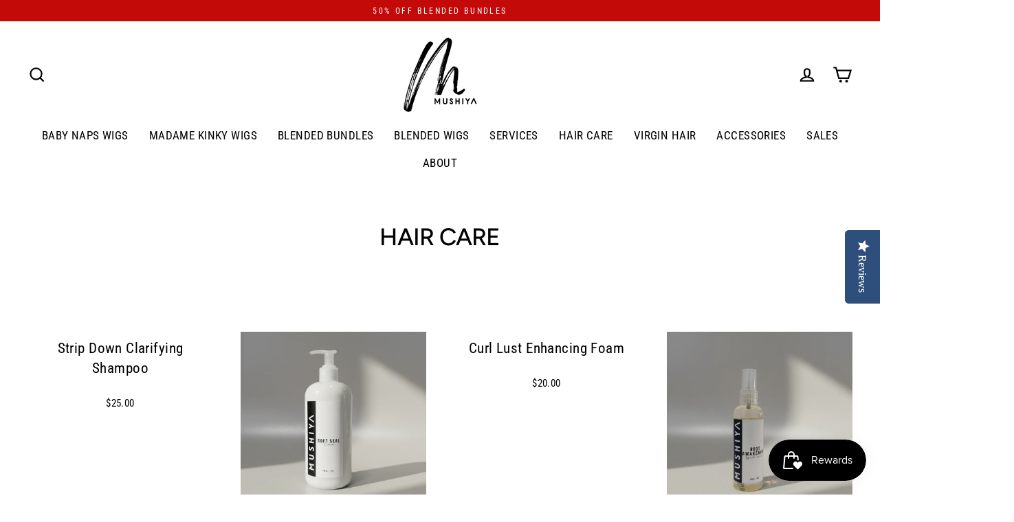

--- FILE ---
content_type: text/html; charset=utf-8
request_url: https://mushiyabeauty.com/collections/natural-hair-care-products
body_size: 34665
content:


        
        
        
        
        
        <!doctype html>
<html class="no-js" lang="en" dir="ltr">
<head><link href="//mushiyabeauty.com/cdn/shop/t/34/assets/tiny.content.min.css?v=21853800148939463861675015597" rel="stylesheet" type="text/css" media="all" />
<!-- Added by AVADA SEO Suite -->



<script>window.FPConfig = {};window.FPConfig.ignoreKeywords=["/cart","/account","/logout"]</script><meta name="google-site-verification" content="aaFrJCOOL3-J_EfD4Sy5LvLmuk3er-aVU76-vl0dbCM" />
<meta name="p:domain_verify" content="bf3098234318b0fd12fb7ed5bfb595b2"/>























<!-- Added by AVADA SEO Suite: Collection Structured Data -->
<script type="application/ld+json"></script>
<!-- /Added by AVADA SEO Suite --><!-- Added by AVADA SEO Suite: Breadcrumb Structured Data  -->
<script type="application/ld+json">{
  "@context": "https://schema.org",
  "@type": "BreadcrumbList",
  "itemListElement": [{
    "@type": "ListItem",
    "position": 1,
    "name": "Home",
    "item": "https://mushiyabeauty.com"
  }, {
    "@type": "ListItem",
    "position": 2,
    "name": "HAIR CARE",
    "item": "https://mushiyabeauty.com/collections/natural-hair-care-products"
  }]
}
</script>
<!-- Added by AVADA SEO Suite -->

<!-- /Added by AVADA SEO Suite -->

  <meta charset="utf-8">
  <meta http-equiv="X-UA-Compatible" content="IE=edge">
  <meta name="viewport" content="width=device-width,initial-scale=1">
  <meta name="theme-color" content="#c40909">
  <link rel="canonical" href="https://mushiyabeauty.com/collections/natural-hair-care-products">
  <link rel="preconnect" href="https://cdn.shopify.com">
  <link rel="preconnect" href="https://fonts.shopifycdn.com">
  <link rel="dns-prefetch" href="https://productreviews.shopifycdn.com">
  <link rel="dns-prefetch" href="https://ajax.googleapis.com">
  <link rel="dns-prefetch" href="https://maps.googleapis.com">
  <link rel="dns-prefetch" href="https://maps.gstatic.com"><link rel="shortcut icon" href="//mushiyabeauty.com/cdn/shop/files/1_32x32.png?v=1678120480" type="image/png" /><title>HAIR CARE
&ndash; Mushiya Beauty
</title>
<meta name="description" content="Buy HAIR CARE at Mushiya Beauty. Check Price and Buy Online. ✓ Free Shipping ✓ Best Offers."><meta property="og:site_name" content="Mushiya Beauty">
  <meta property="og:url" content="https://mushiyabeauty.com/collections/natural-hair-care-products">
  <meta property="og:title" content="HAIR CARE">
  <meta property="og:type" content="website">
  <meta property="og:description" content="Buy best natural afro curly kinky hair extensions, bundles, wigs, clip-ins, closures and baby naps curly ryder custom wigs by Mushiya from WeTV's Cutting it in the ATL. Mushiya Beauty serves in Atlanta, GA, United Sates, Canada, UK, Europe and Worldwide.">



















        <meta property="og:image" content="http://mushiyabeauty.com/cdn/shopifycloud/storefront/assets/no-image-2048-a2addb12_1200x630.gif">



















        <meta property="og:image" content="http://mushiyabeauty.com/cdn/shop/files/9_1200x630.png?v=1762531135">



















        <meta property="og:image" content="http://mushiyabeauty.com/cdn/shopifycloud/storefront/assets/no-image-2048-a2addb12_1200x630.gif">
  



















        <meta property="og:image:secure_url" content="https://mushiyabeauty.com/cdn/shopifycloud/storefront/assets/no-image-2048-a2addb12_1200x630.gif">



















        <meta property="og:image:secure_url" content="https://mushiyabeauty.com/cdn/shop/files/9_1200x630.png?v=1762531135">



















        <meta property="og:image:secure_url" content="https://mushiyabeauty.com/cdn/shopifycloud/storefront/assets/no-image-2048-a2addb12_1200x630.gif">
  <meta name="twitter:site" content="@MushiyaBeauty">
  <meta name="twitter:card" content="summary_large_image">
  <meta name="twitter:title" content="HAIR CARE">
  <meta name="twitter:description" content="Buy best natural afro curly kinky hair extensions, bundles, wigs, clip-ins, closures and baby naps curly ryder custom wigs by Mushiya from WeTV's Cutting it in the ATL. Mushiya Beauty serves in Atlanta, GA, United Sates, Canada, UK, Europe and Worldwide.">
<script>window.performance && window.performance.mark && window.performance.mark('shopify.content_for_header.start');</script><meta name="google-site-verification" content="RO9MKbUvAHOuMFG6wicx5BVZnG3FqPrQIyM--bo9akA">
<meta name="facebook-domain-verification" content="epzmw9jq14r8lbrbk6a7d6wm2tlmjt">
<meta name="facebook-domain-verification" content="hb9hp6hi50bv1udx04nhclw4tmdg87">
<meta name="google-site-verification" content="x-EqDG0_ZL_kzwgHLo0D4ECrisX1PumAuxPxLYCGpJo">
<meta name="google-site-verification" content="kJm_7f1-2O1IS02HrLqdbfOhd4SDnc59ippnC8my1o4">
<meta id="shopify-digital-wallet" name="shopify-digital-wallet" content="/11906424/digital_wallets/dialog">
<meta name="shopify-checkout-api-token" content="e4bf9946d701f2fc14f23f1f39189096">
<meta id="in-context-paypal-metadata" data-shop-id="11906424" data-venmo-supported="true" data-environment="production" data-locale="en_US" data-paypal-v4="true" data-currency="USD">
<link rel="alternate" type="application/atom+xml" title="Feed" href="/collections/natural-hair-care-products.atom" />
<link rel="alternate" type="application/json+oembed" href="https://mushiyabeauty.com/collections/natural-hair-care-products.oembed">
<script async="async" src="/checkouts/internal/preloads.js?locale=en-US"></script>
<link rel="preconnect" href="https://shop.app" crossorigin="anonymous">
<script async="async" src="https://shop.app/checkouts/internal/preloads.js?locale=en-US&shop_id=11906424" crossorigin="anonymous"></script>
<script id="apple-pay-shop-capabilities" type="application/json">{"shopId":11906424,"countryCode":"US","currencyCode":"USD","merchantCapabilities":["supports3DS"],"merchantId":"gid:\/\/shopify\/Shop\/11906424","merchantName":"Mushiya Beauty","requiredBillingContactFields":["postalAddress","email"],"requiredShippingContactFields":["postalAddress","email"],"shippingType":"shipping","supportedNetworks":["visa","masterCard","amex","discover","elo","jcb"],"total":{"type":"pending","label":"Mushiya Beauty","amount":"1.00"},"shopifyPaymentsEnabled":true,"supportsSubscriptions":true}</script>
<script id="shopify-features" type="application/json">{"accessToken":"e4bf9946d701f2fc14f23f1f39189096","betas":["rich-media-storefront-analytics"],"domain":"mushiyabeauty.com","predictiveSearch":true,"shopId":11906424,"locale":"en"}</script>
<script>var Shopify = Shopify || {};
Shopify.shop = "runwaycurls.myshopify.com";
Shopify.locale = "en";
Shopify.currency = {"active":"USD","rate":"1.0"};
Shopify.country = "US";
Shopify.theme = {"name":"Streamline - Mushiya: Shop Pay w WC","id":136400928991,"schema_name":"Streamline","schema_version":"3.4.5","theme_store_id":null,"role":"main"};
Shopify.theme.handle = "null";
Shopify.theme.style = {"id":null,"handle":null};
Shopify.cdnHost = "mushiyabeauty.com/cdn";
Shopify.routes = Shopify.routes || {};
Shopify.routes.root = "/";</script>
<script type="module">!function(o){(o.Shopify=o.Shopify||{}).modules=!0}(window);</script>
<script>!function(o){function n(){var o=[];function n(){o.push(Array.prototype.slice.apply(arguments))}return n.q=o,n}var t=o.Shopify=o.Shopify||{};t.loadFeatures=n(),t.autoloadFeatures=n()}(window);</script>
<script>
  window.ShopifyPay = window.ShopifyPay || {};
  window.ShopifyPay.apiHost = "shop.app\/pay";
  window.ShopifyPay.redirectState = null;
</script>
<script id="shop-js-analytics" type="application/json">{"pageType":"collection"}</script>
<script defer="defer" async type="module" src="//mushiyabeauty.com/cdn/shopifycloud/shop-js/modules/v2/client.init-shop-cart-sync_BdyHc3Nr.en.esm.js"></script>
<script defer="defer" async type="module" src="//mushiyabeauty.com/cdn/shopifycloud/shop-js/modules/v2/chunk.common_Daul8nwZ.esm.js"></script>
<script type="module">
  await import("//mushiyabeauty.com/cdn/shopifycloud/shop-js/modules/v2/client.init-shop-cart-sync_BdyHc3Nr.en.esm.js");
await import("//mushiyabeauty.com/cdn/shopifycloud/shop-js/modules/v2/chunk.common_Daul8nwZ.esm.js");

  window.Shopify.SignInWithShop?.initShopCartSync?.({"fedCMEnabled":true,"windoidEnabled":true});

</script>
<script>
  window.Shopify = window.Shopify || {};
  if (!window.Shopify.featureAssets) window.Shopify.featureAssets = {};
  window.Shopify.featureAssets['shop-js'] = {"shop-cart-sync":["modules/v2/client.shop-cart-sync_QYOiDySF.en.esm.js","modules/v2/chunk.common_Daul8nwZ.esm.js"],"init-fed-cm":["modules/v2/client.init-fed-cm_DchLp9rc.en.esm.js","modules/v2/chunk.common_Daul8nwZ.esm.js"],"shop-button":["modules/v2/client.shop-button_OV7bAJc5.en.esm.js","modules/v2/chunk.common_Daul8nwZ.esm.js"],"init-windoid":["modules/v2/client.init-windoid_DwxFKQ8e.en.esm.js","modules/v2/chunk.common_Daul8nwZ.esm.js"],"shop-cash-offers":["modules/v2/client.shop-cash-offers_DWtL6Bq3.en.esm.js","modules/v2/chunk.common_Daul8nwZ.esm.js","modules/v2/chunk.modal_CQq8HTM6.esm.js"],"shop-toast-manager":["modules/v2/client.shop-toast-manager_CX9r1SjA.en.esm.js","modules/v2/chunk.common_Daul8nwZ.esm.js"],"init-shop-email-lookup-coordinator":["modules/v2/client.init-shop-email-lookup-coordinator_UhKnw74l.en.esm.js","modules/v2/chunk.common_Daul8nwZ.esm.js"],"pay-button":["modules/v2/client.pay-button_DzxNnLDY.en.esm.js","modules/v2/chunk.common_Daul8nwZ.esm.js"],"avatar":["modules/v2/client.avatar_BTnouDA3.en.esm.js"],"init-shop-cart-sync":["modules/v2/client.init-shop-cart-sync_BdyHc3Nr.en.esm.js","modules/v2/chunk.common_Daul8nwZ.esm.js"],"shop-login-button":["modules/v2/client.shop-login-button_D8B466_1.en.esm.js","modules/v2/chunk.common_Daul8nwZ.esm.js","modules/v2/chunk.modal_CQq8HTM6.esm.js"],"init-customer-accounts-sign-up":["modules/v2/client.init-customer-accounts-sign-up_C8fpPm4i.en.esm.js","modules/v2/client.shop-login-button_D8B466_1.en.esm.js","modules/v2/chunk.common_Daul8nwZ.esm.js","modules/v2/chunk.modal_CQq8HTM6.esm.js"],"init-shop-for-new-customer-accounts":["modules/v2/client.init-shop-for-new-customer-accounts_CVTO0Ztu.en.esm.js","modules/v2/client.shop-login-button_D8B466_1.en.esm.js","modules/v2/chunk.common_Daul8nwZ.esm.js","modules/v2/chunk.modal_CQq8HTM6.esm.js"],"init-customer-accounts":["modules/v2/client.init-customer-accounts_dRgKMfrE.en.esm.js","modules/v2/client.shop-login-button_D8B466_1.en.esm.js","modules/v2/chunk.common_Daul8nwZ.esm.js","modules/v2/chunk.modal_CQq8HTM6.esm.js"],"shop-follow-button":["modules/v2/client.shop-follow-button_CkZpjEct.en.esm.js","modules/v2/chunk.common_Daul8nwZ.esm.js","modules/v2/chunk.modal_CQq8HTM6.esm.js"],"lead-capture":["modules/v2/client.lead-capture_BntHBhfp.en.esm.js","modules/v2/chunk.common_Daul8nwZ.esm.js","modules/v2/chunk.modal_CQq8HTM6.esm.js"],"checkout-modal":["modules/v2/client.checkout-modal_CfxcYbTm.en.esm.js","modules/v2/chunk.common_Daul8nwZ.esm.js","modules/v2/chunk.modal_CQq8HTM6.esm.js"],"shop-login":["modules/v2/client.shop-login_Da4GZ2H6.en.esm.js","modules/v2/chunk.common_Daul8nwZ.esm.js","modules/v2/chunk.modal_CQq8HTM6.esm.js"],"payment-terms":["modules/v2/client.payment-terms_MV4M3zvL.en.esm.js","modules/v2/chunk.common_Daul8nwZ.esm.js","modules/v2/chunk.modal_CQq8HTM6.esm.js"]};
</script>
<script>(function() {
  var isLoaded = false;
  function asyncLoad() {
    if (isLoaded) return;
    isLoaded = true;
    var urls = ["\/\/code.tidio.co\/5awh4eoxdwqnywhwg84xzuikenaqp6v1.js?shop=runwaycurls.myshopify.com","https:\/\/cdn1.avada.io\/flying-pages\/module.js?shop=runwaycurls.myshopify.com","https:\/\/seo.apps.avada.io\/avada-seo-installed.js?shop=runwaycurls.myshopify.com","https:\/\/js.smile.io\/v1\/smile-shopify.js?shop=runwaycurls.myshopify.com","\/\/cdn.shopify.com\/proxy\/a17ce57dd09dd57ff103c464b1d2d80ada014cf255eb82559fc4ff7759b01cef\/runwaycurls.bookthatapp.com\/javascripts\/bta-installed.js?shop=runwaycurls.myshopify.com\u0026sp-cache-control=cHVibGljLCBtYXgtYWdlPTkwMA","https:\/\/cdn-widgetsrepository.yotpo.com\/v1\/loader\/8vpRfx05WG78uhyqwZ64eY49J8HNCOfJvpFAxXZd?shop=runwaycurls.myshopify.com","\/\/cdn.shopify.com\/proxy\/6f5704103b6f949b09b0f29c457085d08de2bd532b071f1b4eb37841014f0691\/runwaycurls.bookthatapp.com\/sdk\/v1\/js\/bta-order-status-bootstrap.min.js?shop=runwaycurls.myshopify.com\u0026sp-cache-control=cHVibGljLCBtYXgtYWdlPTkwMA","https:\/\/sdk.postscript.io\/sdk-script-loader.bundle.js?shopId=371\u0026shop=runwaycurls.myshopify.com","https:\/\/a.mailmunch.co\/widgets\/site-1063315-07fd46d3f0358f19ff18d09b8a6e661cb3e1b21e.js?shop=runwaycurls.myshopify.com"];
    for (var i = 0; i < urls.length; i++) {
      var s = document.createElement('script');
      s.type = 'text/javascript';
      s.async = true;
      s.src = urls[i];
      var x = document.getElementsByTagName('script')[0];
      x.parentNode.insertBefore(s, x);
    }
  };
  if(window.attachEvent) {
    window.attachEvent('onload', asyncLoad);
  } else {
    window.addEventListener('load', asyncLoad, false);
  }
})();</script>
<script id="__st">var __st={"a":11906424,"offset":-18000,"reqid":"a4834a69-29ce-4361-9393-35956aec28fb-1769026692","pageurl":"mushiyabeauty.com\/collections\/natural-hair-care-products","u":"d03a98b9bcd9","p":"collection","rtyp":"collection","rid":214387143};</script>
<script>window.ShopifyPaypalV4VisibilityTracking = true;</script>
<script id="captcha-bootstrap">!function(){'use strict';const t='contact',e='account',n='new_comment',o=[[t,t],['blogs',n],['comments',n],[t,'customer']],c=[[e,'customer_login'],[e,'guest_login'],[e,'recover_customer_password'],[e,'create_customer']],r=t=>t.map((([t,e])=>`form[action*='/${t}']:not([data-nocaptcha='true']) input[name='form_type'][value='${e}']`)).join(','),a=t=>()=>t?[...document.querySelectorAll(t)].map((t=>t.form)):[];function s(){const t=[...o],e=r(t);return a(e)}const i='password',u='form_key',d=['recaptcha-v3-token','g-recaptcha-response','h-captcha-response',i],f=()=>{try{return window.sessionStorage}catch{return}},m='__shopify_v',_=t=>t.elements[u];function p(t,e,n=!1){try{const o=window.sessionStorage,c=JSON.parse(o.getItem(e)),{data:r}=function(t){const{data:e,action:n}=t;return t[m]||n?{data:e,action:n}:{data:t,action:n}}(c);for(const[e,n]of Object.entries(r))t.elements[e]&&(t.elements[e].value=n);n&&o.removeItem(e)}catch(o){console.error('form repopulation failed',{error:o})}}const l='form_type',E='cptcha';function T(t){t.dataset[E]=!0}const w=window,h=w.document,L='Shopify',v='ce_forms',y='captcha';let A=!1;((t,e)=>{const n=(g='f06e6c50-85a8-45c8-87d0-21a2b65856fe',I='https://cdn.shopify.com/shopifycloud/storefront-forms-hcaptcha/ce_storefront_forms_captcha_hcaptcha.v1.5.2.iife.js',D={infoText:'Protected by hCaptcha',privacyText:'Privacy',termsText:'Terms'},(t,e,n)=>{const o=w[L][v],c=o.bindForm;if(c)return c(t,g,e,D).then(n);var r;o.q.push([[t,g,e,D],n]),r=I,A||(h.body.append(Object.assign(h.createElement('script'),{id:'captcha-provider',async:!0,src:r})),A=!0)});var g,I,D;w[L]=w[L]||{},w[L][v]=w[L][v]||{},w[L][v].q=[],w[L][y]=w[L][y]||{},w[L][y].protect=function(t,e){n(t,void 0,e),T(t)},Object.freeze(w[L][y]),function(t,e,n,w,h,L){const[v,y,A,g]=function(t,e,n){const i=e?o:[],u=t?c:[],d=[...i,...u],f=r(d),m=r(i),_=r(d.filter((([t,e])=>n.includes(e))));return[a(f),a(m),a(_),s()]}(w,h,L),I=t=>{const e=t.target;return e instanceof HTMLFormElement?e:e&&e.form},D=t=>v().includes(t);t.addEventListener('submit',(t=>{const e=I(t);if(!e)return;const n=D(e)&&!e.dataset.hcaptchaBound&&!e.dataset.recaptchaBound,o=_(e),c=g().includes(e)&&(!o||!o.value);(n||c)&&t.preventDefault(),c&&!n&&(function(t){try{if(!f())return;!function(t){const e=f();if(!e)return;const n=_(t);if(!n)return;const o=n.value;o&&e.removeItem(o)}(t);const e=Array.from(Array(32),(()=>Math.random().toString(36)[2])).join('');!function(t,e){_(t)||t.append(Object.assign(document.createElement('input'),{type:'hidden',name:u})),t.elements[u].value=e}(t,e),function(t,e){const n=f();if(!n)return;const o=[...t.querySelectorAll(`input[type='${i}']`)].map((({name:t})=>t)),c=[...d,...o],r={};for(const[a,s]of new FormData(t).entries())c.includes(a)||(r[a]=s);n.setItem(e,JSON.stringify({[m]:1,action:t.action,data:r}))}(t,e)}catch(e){console.error('failed to persist form',e)}}(e),e.submit())}));const S=(t,e)=>{t&&!t.dataset[E]&&(n(t,e.some((e=>e===t))),T(t))};for(const o of['focusin','change'])t.addEventListener(o,(t=>{const e=I(t);D(e)&&S(e,y())}));const B=e.get('form_key'),M=e.get(l),P=B&&M;t.addEventListener('DOMContentLoaded',(()=>{const t=y();if(P)for(const e of t)e.elements[l].value===M&&p(e,B);[...new Set([...A(),...v().filter((t=>'true'===t.dataset.shopifyCaptcha))])].forEach((e=>S(e,t)))}))}(h,new URLSearchParams(w.location.search),n,t,e,['guest_login'])})(!0,!0)}();</script>
<script integrity="sha256-4kQ18oKyAcykRKYeNunJcIwy7WH5gtpwJnB7kiuLZ1E=" data-source-attribution="shopify.loadfeatures" defer="defer" src="//mushiyabeauty.com/cdn/shopifycloud/storefront/assets/storefront/load_feature-a0a9edcb.js" crossorigin="anonymous"></script>
<script crossorigin="anonymous" defer="defer" src="//mushiyabeauty.com/cdn/shopifycloud/storefront/assets/shopify_pay/storefront-65b4c6d7.js?v=20250812"></script>
<script data-source-attribution="shopify.dynamic_checkout.dynamic.init">var Shopify=Shopify||{};Shopify.PaymentButton=Shopify.PaymentButton||{isStorefrontPortableWallets:!0,init:function(){window.Shopify.PaymentButton.init=function(){};var t=document.createElement("script");t.src="https://mushiyabeauty.com/cdn/shopifycloud/portable-wallets/latest/portable-wallets.en.js",t.type="module",document.head.appendChild(t)}};
</script>
<script data-source-attribution="shopify.dynamic_checkout.buyer_consent">
  function portableWalletsHideBuyerConsent(e){var t=document.getElementById("shopify-buyer-consent"),n=document.getElementById("shopify-subscription-policy-button");t&&n&&(t.classList.add("hidden"),t.setAttribute("aria-hidden","true"),n.removeEventListener("click",e))}function portableWalletsShowBuyerConsent(e){var t=document.getElementById("shopify-buyer-consent"),n=document.getElementById("shopify-subscription-policy-button");t&&n&&(t.classList.remove("hidden"),t.removeAttribute("aria-hidden"),n.addEventListener("click",e))}window.Shopify?.PaymentButton&&(window.Shopify.PaymentButton.hideBuyerConsent=portableWalletsHideBuyerConsent,window.Shopify.PaymentButton.showBuyerConsent=portableWalletsShowBuyerConsent);
</script>
<script data-source-attribution="shopify.dynamic_checkout.cart.bootstrap">document.addEventListener("DOMContentLoaded",(function(){function t(){return document.querySelector("shopify-accelerated-checkout-cart, shopify-accelerated-checkout")}if(t())Shopify.PaymentButton.init();else{new MutationObserver((function(e,n){t()&&(Shopify.PaymentButton.init(),n.disconnect())})).observe(document.body,{childList:!0,subtree:!0})}}));
</script>
<script id='scb4127' type='text/javascript' async='' src='https://mushiyabeauty.com/cdn/shopifycloud/privacy-banner/storefront-banner.js'></script><link id="shopify-accelerated-checkout-styles" rel="stylesheet" media="screen" href="https://mushiyabeauty.com/cdn/shopifycloud/portable-wallets/latest/accelerated-checkout-backwards-compat.css" crossorigin="anonymous">
<style id="shopify-accelerated-checkout-cart">
        #shopify-buyer-consent {
  margin-top: 1em;
  display: inline-block;
  width: 100%;
}

#shopify-buyer-consent.hidden {
  display: none;
}

#shopify-subscription-policy-button {
  background: none;
  border: none;
  padding: 0;
  text-decoration: underline;
  font-size: inherit;
  cursor: pointer;
}

#shopify-subscription-policy-button::before {
  box-shadow: none;
}

      </style>

<script>window.performance && window.performance.mark && window.performance.mark('shopify.content_for_header.end');</script> 
 <script src="//mushiyabeauty.com/cdn/shop/t/34/assets/servicify-asset.js?v=9391740801321792721686844686" type="text/javascript"></script>
  <script type="text/javascript">
    var Tipo = Tipo || {};
    Tipo.Booking = Tipo.Booking || {};
    Tipo.Booking.appUrl = 'https://booking.tipo.io';
    Tipo.Booking.shop = {
      id: 40261,
      url : 'runwaycurls.myshopify.com',
      domain : 'mushiyabeauty.com',
      settings : "{\"general\":{\"hide_add_to_cart\":\"2\",\"hide_buy_now\":\"2\",\"redirect_url\":null,\"allow_bring_more\":false,\"confirm_to\":\"cart\",\"time_format\":\"12h\",\"multipleEmployees\":\"1\",\"hide_employee_on_front_store\":true,\"multipleLocations\":\"0\",\"show_location_on_front_store\":true,\"formatDate\":\"YYYY-MM-DD\",\"formatDateServe\":\"Y-m-d\",\"formatDateTime\":\"YYYY-MM-DD hh:mm a\",\"formatTime\":\"hh:mm a\",\"weekStart\":0,\"delay_nextStep\":\"1500\",\"onlineBooking\":{\"enable\":false,\"hideCustomize\":false,\"position\":\"bottom-right\",\"font_family\":\"initial\",\"size\":\"15\",\"type\":\"default\",\"shape\":\"cricle\",\"description\":\"15\",\"title\":\"15\"}},\"booking\":{\"text_price_color\":\"#ff0000\",\"timeBlock\":\"fixed\",\"stepping\":\"60\",\"font\":\"Arial\",\"primary_color\":\"#141414\",\"cancel_button\":\"#ffffff\",\"text_color\":\"#6370a7\",\"calender_background_color\":\"#25305d\",\"calender_text_color\":\"#ffffff\",\"day_off_color\":\"#a3a3a3\",\"time_slot_color\":\"#414c89\",\"time_slot_color_hover\":\"#313d88\",\"selected_time_slot_color\":\"#ffd153\",\"background_color_calendar\":\"#2b3360\",\"background_image\":null,\"selected_day_color\":\"#1fd3c0\",\"time_slot_color_selected\":\"#ff007b\",\"background_color_box_message_time_slot_no_available\":\"#e9e9e9\",\"text_color_text_box_message_time_slot_no_available\":\"#424242\",\"time_slot_no_available_color\":\"#a3a3a3\",\"sortProduct\":{\"type\":1,\"sortProductAuto\":\"asc\",\"sortProductManually\":[\"8063700304095\"]},\"statusDefault\":\"2\",\"bookingOnline\":{\"button\":{\"color\":\"#fff\",\"background\":\"#4dccc6\",\"size\":\"15\"},\"title\":{\"color\":\"#096552\",\"size\":\"30\"},\"description\":{\"color\":\"#808080\",\"size\":\"15\"}}},\"translation\":{\"languageDatepicker\":\"en-US\",\"customDatePickerDays\":\"Sunday, Monday, Tuesday, Wednesday, Thursday, Friday, Saturday\",\"customDatePickerDaysShort\":\"Sun, Mon, Tue, Wed, Thu, Fri, Sat\",\"customDatePickerDaysMin\":\"Su, Mo, Tu, We, Th, Fr, Sa\",\"customDatePickerMonths\":\"January, February, March, April, May, June, July, August, September, October, November, December\",\"customDatePickerMonthsShort\":\"Jan, Feb, Mar, Apr, May, Jun, Jul, Aug, Sep, Oct, Nov, Dec\",\"widget\":{\"default\":{\"please_select\":\"Please select service\",\"training\":\"Training\",\"trainer\":\"Trainer\",\"bringing_anyone\":\"Bringing anyone with you?\",\"num_of_additional\":\"Number of Additional People\",\"date_and_time\":\"Pick date & time\",\"continue\":\"Continue\",\"total_price\":\"Total Price\",\"confirm\":\"Confirm\",\"cancel\":\"Cancel\",\"thank_you\":\"Thank you! Your booking is completed\",\"date\":\"Date\",\"time\":\"Time\",\"datetime\":\"Date Time\",\"duration\":\"Duration\",\"location\":\"Location\",\"first_name\":\"First name\",\"last_name\":\"Last name\",\"phone\":\"Phone\",\"email\":\"Email\",\"address\":\"Address\",\"address_2\":\"Address 2\",\"status\":\"Status\",\"country\":\"Country\",\"full_name\":\"Fullname\",\"product\":\"Service\",\"product_placeholder\":\"Select your service\",\"variant\":\"Variant\",\"variant_placeholder\":\"Select your variant\",\"location_placeholder\":\"Select a location\",\"employee\":\"Employee\",\"employee_placeholder\":\"Select an employee\",\"quantity\":\"Quantity\",\"back\":\"Back\",\"payment\":\"Payment\",\"you_can_only_bring\":\"You can only bring {number} people\",\"not_available\":\"Selected service is currently not available.\",\"no_employee\":\"No employee\",\"no_location\":\"No location\",\"is_required\":\"This field is required.\",\"valid_phone_number\":\"Please enter a valid phone number.\",\"valid_email\":\"Please enter a valid email.\",\"time_slot_no_available\":\"This slot is no longer available\",\"price\":\"Price\",\"export_file_isc\":\"Export to file isc\",\"confirm_free_booking_successfully\":\"Thank for your booking. We will get back to you shortly.\",\"confirm_free_booking_unsuccessfully\":\"Whoops, looks like something went wrong.\",\"duration_unit\":\"minutes\"}}},\"integrate\":{\"zapier\":{\"cretaeOrUpdateUrl\":null,\"deleteUrl\":null}},\"free_form\":{\"first_name\":{\"enable\":true,\"label\":\"First name\",\"required\":true},\"last_name\":{\"enable\":true,\"label\":\"Last name\",\"required\":true},\"phone_number\":{\"enable\":false,\"label\":\"Phone number\",\"required\":true},\"email\":{\"label\":\"Email\",\"required\":true,\"enable\":true}}}",
      locale: 'en',
      plan : {"id":13,"version":"2.1","plan":"FREE","feature":"{\"employee\":1,\"product\":1,\"location\":1,\"extraFieldSet\":false,\"hideBrand\":false,\"trialDay\":\"0\",\"trialDayOld\":\"0\",\"priceOld\":\"0\",\"googleCalendar\":false,\"googleSheet\":false,\"activeCampaign\":false,\"mailchimp\":false,\"klaviyo\":false,\"getResponse\":false,\"hubspot\":false,\"omnisend\":false,\"sendInBlue\":false}","price":"0.00","type":"month","status":1,"created_at":null,"updated_at":"2023-05-08 01:56:42"}
    };
    Tipo.Booking.locale = "en";
    Tipo.Booking.countryCode = ['us'];
    

    

    Tipo.Booking.settings = {"general":{"hide_add_to_cart":"2","hide_buy_now":"2","redirect_url":null,"allow_bring_more":false,"confirm_to":"cart","time_format":"12h","multipleEmployees":"1","hide_employee_on_front_store":true,"multipleLocations":"0","show_location_on_front_store":true,"formatDate":"YYYY-MM-DD","formatDateServe":"Y-m-d","formatDateTime":"YYYY-MM-DD hh:mm a","formatTime":"hh:mm a","weekStart":0,"delay_nextStep":"1500","onlineBooking":{"enable":false,"hideCustomize":false,"position":"bottom-right","font_family":"initial","size":"15","type":"default","shape":"cricle","description":"15","title":"15"}},"booking":{"text_price_color":"#ff0000","timeBlock":"fixed","stepping":"60","font":"Arial","primary_color":"#141414","cancel_button":"#ffffff","text_color":"#6370a7","calender_background_color":"#25305d","calender_text_color":"#ffffff","day_off_color":"#a3a3a3","time_slot_color":"#414c89","time_slot_color_hover":"#313d88","selected_time_slot_color":"#ffd153","background_color_calendar":"#2b3360","background_image":null,"selected_day_color":"#1fd3c0","time_slot_color_selected":"#ff007b","background_color_box_message_time_slot_no_available":"#e9e9e9","text_color_text_box_message_time_slot_no_available":"#424242","time_slot_no_available_color":"#a3a3a3","sortProduct":{"type":1,"sortProductAuto":"asc","sortProductManually":["8063700304095"]},"statusDefault":"2","bookingOnline":{"button":{"color":"#fff","background":"#4dccc6","size":"15"},"title":{"color":"#096552","size":"30"},"description":{"color":"#808080","size":"15"}}},"translation":{"languageDatepicker":"en-US","customDatePickerDays":"Sunday, Monday, Tuesday, Wednesday, Thursday, Friday, Saturday","customDatePickerDaysShort":"Sun, Mon, Tue, Wed, Thu, Fri, Sat","customDatePickerDaysMin":"Su, Mo, Tu, We, Th, Fr, Sa","customDatePickerMonths":"January, February, March, April, May, June, July, August, September, October, November, December","customDatePickerMonthsShort":"Jan, Feb, Mar, Apr, May, Jun, Jul, Aug, Sep, Oct, Nov, Dec","widget":{"default":{"please_select":"Please select service","training":"Training","trainer":"Trainer","bringing_anyone":"Bringing anyone with you?","num_of_additional":"Number of Additional People","date_and_time":"Pick date & time","continue":"Continue","total_price":"Total Price","confirm":"Confirm","cancel":"Cancel","thank_you":"Thank you! Your booking is completed","date":"Date","time":"Time","datetime":"Date Time","duration":"Duration","location":"Location","first_name":"First name","last_name":"Last name","phone":"Phone","email":"Email","address":"Address","address_2":"Address 2","status":"Status","country":"Country","full_name":"Fullname","product":"Service","product_placeholder":"Select your service","variant":"Variant","variant_placeholder":"Select your variant","location_placeholder":"Select a location","employee":"Employee","employee_placeholder":"Select an employee","quantity":"Quantity","back":"Back","payment":"Payment","you_can_only_bring":"You can only bring {number} people","not_available":"Selected service is currently not available.","no_employee":"No employee","no_location":"No location","is_required":"This field is required.","valid_phone_number":"Please enter a valid phone number.","valid_email":"Please enter a valid email.","time_slot_no_available":"This slot is no longer available","price":"Price","export_file_isc":"Export to file isc","confirm_free_booking_successfully":"Thank for your booking. We will get back to you shortly.","confirm_free_booking_unsuccessfully":"Whoops, looks like something went wrong.","duration_unit":"minutes"}}},"free_form":{"first_name":{"enable":true,"label":"First name","required":true},"last_name":{"enable":true,"label":"Last name","required":true},"phone_number":{"enable":false,"label":"Phone number","required":true},"email":{"label":"Email","required":true,"enable":true}},"languageDatepicker":{"days":["Sunday","Monday","Tuesday","Wednesday","Thursday","Friday","Saturday"],"daysShort":["Sun","Mon","Tue","Wed","Thu","Fri","Sat"],"daysMin":["Su","Mo","Tu","We","Th","Fr","Sa"],"months":["January","February","March","April","May","June","July","August","September","October","November","December"],"monthsShort":["Jan","Feb","Mar","Apr","May","Jun","Jul","Aug","Sep","Oct","Nov","Dec"]}}
  Tipo.Booking.page = {
    type : 'collection'
  };
  Tipo.Booking.money_format = '${{amount}}';
  Tipo.Booking.timezone = {
    shop : 'America/New_York',
    server : 'UTC'
  }
  Tipo.Booking.configs = {
    locations : [{"id":46222,"name":"Default location","employee_ids":[50205]}],
    employees : [{"id":50205,"first_name":"Mushiya","last_name":"Tshikuka","avatar":"noimg.png","location_ids":[46222]}]
  };
  Tipo.Booking.configs.products = [
      ]
  
  Tipo.Booking.trans = Tipo.Booking.settings.translation.widget[Tipo.Booking.locale] || Tipo.Booking.settings.translation.widget.default
</script>
<textarea style="display:none !important" class="tipo-money-format">${{amount}}</textarea>
<style>
  .tpb-booking-form *{
    font-family: Arial;
  }
  .tpb-booking-form .copyright{
    display: none;
  }
  .tpb-booking-form .tpb-box .tpb-form-control .tpb-text-price{
    color: #ff0000;
  }
  .tpb-booking-form .tpb-box .tpb-form-control label,
  .tpb-booking-form .tpb-box .tpb-form-control #tpb-message-bring_qty,
  .tpb-booking-form .tpb-box .tpb-form-control .ss-single-selected,
  .tpb-booking-form .tpb-box .tpb-form-control #tpb-productTitle-input,
  .tpb-booking-form .tpb-box .extra-fields .element,
  .tpb-booking-form .tpb-box .extra-fields .element label,
  .tpb-booking-form .tpb-box .extra-fields .element input,
  .tpb-booking-form .tpb-box .extra-fields .element textarea,
  .tpb-booking-form .tpb-box .extra-fields .element select,
  .tpb-booking-form .tpb-box .label,
  .tpb-booking-form .tpb-box .booking-info{
    color: #6370a7;
  }
  .tpb-booking-form .tpb-box .content .step1 {
    background-image: url('https://booking.tipo.io');
  }
  .tpb-booking-form .tpb-box .content .step1 .inner-step h5{
    color: #6370a7;
  }
  .tpb-message_not-available,
  .tpb-message_not-available .dismiss svg {
    color: #6370a7;
  }
  .tpb-box .action .continue-button,
  .tpb-box .action .confirm-button,
  .tpb-box .action .confirm-button.loading .spinner{
    background-color: #141414;
  }
  .tpb-box .action .back-button{
    color: #6370a7;
  }
  .tpb-form-control.price p {
    color: #6370a7;
  }

  /* Next Step */
  .tpb-box .content .step2{
    background: #25305d;
  }
  .tpb-box .content .confirm .product-info .title,
  .tpb-box .content .confirm .booking-info,
  .tpb-box .content .confirm .booking-info label
  .tpb-box .content .confirm .extra-fields .element *,
  .tpb-box .content .confirm .extra-fields .element .ss-single-selected,
  .tpb-box .content .confirm .extra-fields .tpb-radio-group,
  .tpb-box .content .confirm .extra-fields .tpb-radio-group [type="radio"]:not(:checked) + label,
  .tpb-box .content .confirm .subtotal > .g-row ,
  .success_message_when_free_booking,
  .tpb-wrapper-btnExport,
  .tpb-wrapper-btnExport .tpb-btnExport .tpb-btnExport-title .tpb-btnExport-title_text,
  .infoBooking,
  .infoBooking label,
  .confirmBookingFree_action,
  .confirmBookingFree_action a div span,
  {
    color: #6370a7;
  }
  .tpb-box .content .confirm .extra-fields .tpb-checkbox .ctx:hover span:first-child
  .tpb-box .content .confirm .extra-fields .tpb-checkbox .inp-box:checked + .ctx span:first-child
  {
    border-color: #6370a7;
  }
  .tpb-box .content .confirm .extra-fields .tpb-radio-group [type="radio"]:checked + label:after,
  .tpb-box .content .confirm .extra-fields .tpb-checkbox .inp-box:checked + .ctx span:first-child{
    background: #6370a7;
  }
  .tpb-box .content .confirm .subtotal > .g-row .value{
    color: #141414;
  }
  .tpb-datepicker .datepicker-panel > ul > li {
    color: #ffffff;
  }
  .tpb-datepicker .datepicker-panel > ul > li:hover{
    background: #313d88;
  }
  .tpb-datepicker .datepicker-panel > ul > li.disabled{
    color: #a3a3a3;
  }
  .tpb-datepicker .datepicker-panel > ul > li.picked{
    background: #1fd3c0;
  }
  .tpb-timepicker .radiobtn{
    color: #ffffff;
  }
  .tpb-timepicker .radiobtn .tooltip{
    background-color: #e9e9e9;
    color: #424242;
  }
  .tpb-timepicker .radiobtn label{
    background: #414c89;
    color: #ffffff;
  }
  .tpb-timepicker .radiobtn label:hover {
    background: #313d88;
  }
  .tpb-timepicker .radiobtn label.disabled {
    background: #a3a3a3;
  }
  .tpb-timepicker .radiobtn input[type="radio"]:checked + label,
  .tpb-timepicker .radiobtn input[type="checkbox"]:checked + label {
    background: #ff007b;
  }

  /* History */
  #tpb-history-booking * {
    font-family: Arial;
  }
  #tpb-history-booking .tpb-table tr th{
    color: #6370a7;
  }
  #tpb-history-booking .copyright {
    display: none;
  }
</style>
<script src='//mushiyabeauty.com/cdn/shop/t/34/assets/tipo.booking.index.min.js?v=3983297933424541341686841290' defer ></script>

  <script>
    var theme = {
      stylesheet: "//mushiyabeauty.com/cdn/shop/t/34/assets/theme.css?v=131054875360515958811734365596",
      template: "collection",
      routes: {
        home: "/",
        cart: "/cart",
        cartAdd: "/cart/add.js",
        cartChange: "/cart/change"
      },
      strings: {
        addToCart: "Add to cart",
        soldOut: "Sold Out",
        unavailable: "Unavailable",
        regularPrice: "Regular price",
        salePrice: "Sale price",
        stockLabel: "[count] in stock",
        willNotShipUntil: "Will not ship until [date]",
        willBeInStockAfter: "Will be in stock after [date]",
        waitingForStock: "Inventory on the way",
        cartItems: "[count] items",
        cartConfirmDelete: "Are you sure you want to remove this item?",
        cartTermsConfirmation: "You must agree with the terms and conditions of sales to check out"
      },
      settings: {
        dynamicVariantsEnable: true,
        cartType: "page",
        moneyFormat: "${{amount}}",
        quickView: false,
        hoverProductGrid: true,
        themeName: 'Streamline',
        themeVersion: "3.4.5"
      }
    };

    document.documentElement.className = document.documentElement.className.replace('no-js', 'js');
  </script><style data-shopify>:root {
    --typeHeaderPrimary: Figtree;
    --typeHeaderFallback: sans-serif;
    --typeHeaderSize: 35px;
    --typeHeaderStyle: normal;
    --typeHeaderWeight: 500;
    --typeHeaderLineHeight: 1;
    --typeHeaderSpacing: -0.025em;

    --typeBasePrimary:"Roboto Condensed";
    --typeBaseFallback:sans-serif;
    --typeBaseSize: 17px;
    --typeBaseWeight: 400;
    --typeBaseStyle: normal;
    --typeBaseSpacing: 0.025em;
    --typeBaseLineHeight: 1.5;

    
      --buttonRadius: 0px;
    

    --iconWeight: 5px;
    --iconLinecaps: miter;
  }

  

  .hero {
    background-image: linear-gradient(100deg, #000000 40%, #212121 63%, #000000 79%);
  }

  .placeholder-content,
  .image-wrap,
  .skrim__link,
  .pswp__img--placeholder {
    background-image: linear-gradient(100deg, #ffffff 40%, #f7f7f7 63%, #ffffff 79%);
  }</style><style>
  @font-face {
  font-family: Figtree;
  font-weight: 500;
  font-style: normal;
  font-display: swap;
  src: url("//mushiyabeauty.com/cdn/fonts/figtree/figtree_n5.3b6b7df38aa5986536945796e1f947445832047c.woff2") format("woff2"),
       url("//mushiyabeauty.com/cdn/fonts/figtree/figtree_n5.f26bf6dcae278b0ed902605f6605fa3338e81dab.woff") format("woff");
}

  @font-face {
  font-family: "Roboto Condensed";
  font-weight: 400;
  font-style: normal;
  font-display: swap;
  src: url("//mushiyabeauty.com/cdn/fonts/roboto_condensed/robotocondensed_n4.01812de96ca5a5e9d19bef3ca9cc80dd1bf6c8b8.woff2") format("woff2"),
       url("//mushiyabeauty.com/cdn/fonts/roboto_condensed/robotocondensed_n4.3930e6ddba458dc3cb725a82a2668eac3c63c104.woff") format("woff");
}


  @font-face {
  font-family: "Roboto Condensed";
  font-weight: 700;
  font-style: normal;
  font-display: swap;
  src: url("//mushiyabeauty.com/cdn/fonts/roboto_condensed/robotocondensed_n7.0c73a613503672be244d2f29ab6ddd3fc3cc69ae.woff2") format("woff2"),
       url("//mushiyabeauty.com/cdn/fonts/roboto_condensed/robotocondensed_n7.ef6ece86ba55f49c27c4904a493c283a40f3a66e.woff") format("woff");
}

  @font-face {
  font-family: "Roboto Condensed";
  font-weight: 400;
  font-style: italic;
  font-display: swap;
  src: url("//mushiyabeauty.com/cdn/fonts/roboto_condensed/robotocondensed_i4.05c7f163ad2c00a3c4257606d1227691aff9070b.woff2") format("woff2"),
       url("//mushiyabeauty.com/cdn/fonts/roboto_condensed/robotocondensed_i4.04d9d87e0a45b49fc67a5b9eb5059e1540f5cda3.woff") format("woff");
}

  @font-face {
  font-family: "Roboto Condensed";
  font-weight: 700;
  font-style: italic;
  font-display: swap;
  src: url("//mushiyabeauty.com/cdn/fonts/roboto_condensed/robotocondensed_i7.bed9f3a01efda68cdff8b63e6195c957a0da68cb.woff2") format("woff2"),
       url("//mushiyabeauty.com/cdn/fonts/roboto_condensed/robotocondensed_i7.9ca5759a0bcf75a82b270218eab4c83ec254abf8.woff") format("woff");
}


  body,
  input,
  textarea,
  button,
  select {
    -webkit-font-smoothing: antialiased;
    -webkit-text-size-adjust: 100%;
    text-rendering: optimizeSpeed;
    font-family: var(--typeBasePrimary), var(--typeBaseFallback);
    font-size: calc(var(--typeBaseSize) * 0.85);
    font-weight: var(--typeBaseWeight);
    font-style: var(--typeBaseStyle);
    letter-spacing: var(--typeBaseSpacing);
    line-height: var(--typeBaseLineHeight);
  }

  @media only screen and (min-width: 769px) {
    body,
    input,
    textarea,
    button,
    select {
      font-size: var(--typeBaseSize);
    }
  }

  .page-container {
    display: none;
  }

  h1, .h1,
  h3, .h3,
  h4, .h4,
  h5, .h5,
  h6, .h6,
  .section-header__title,
  .spr-header-title.spr-header-title {
    font-family: var(--typeHeaderPrimary), var(--typeHeaderFallback);
    font-weight: var(--typeHeaderWeight);
    font-style: normal;
    letter-spacing: var(--typeHeaderSpacing);
    line-height: var(--typeHeaderLineHeight);
    word-break: break-word;

    
      text-transform: uppercase;
    
  }

  h2, .h2 {
    font-family: var(--typeBasePrimary), var(--typeBaseFallback);
    font-weight: var(--typeBaseWeight);
    letter-spacing: var(--typeBaseSpacing);
    line-height: var(--typeBaseLineHeight);
  }

  
  @keyframes pulse-fade {
    0% {
      opacity: 0;
    }
    50% {
      opacity: 1;
    }
    100% {
      opacity: 0;
    }
  }

  .splash-screen {
    box-sizing: border-box;
    display: flex;
    position: fixed;
    left: 0;
    top: 0;
    right: 0;
    bottom: 0;
    align-items: center;
    justify-content: center;
    z-index: 10001;
    background-color: #ffffff;
  }

  .splash-screen__loader {
    max-width: 100px;
  }

  @media only screen and (min-width: 769px) {
    .splash-screen__loader {
      max-width: 100px;
    }
  }

  .splash-screen img {
    display: block;
    max-width: 100%;
    border: 0 none;
    animation: pulse-fade 0.4s infinite linear;
  }

  .loader-text {
    letter-spacing: 0.2em;
    font-size: 1.5em;
    text-transform: uppercase;
    animation: pulse-fade 0.4s infinite linear;
  }

  .loader-logo {
    display: none;
    position: fixed;
    left: 0;
    top: 0;
    right: 0;
    bottom: 0;
    align-items: center;
    justify-content: center;
    background-color: #ffffff;
    z-index: 6000;
  }

  .loader-logo__img {
    display: block;
  }

  .transition-body {
    opacity: 0;
  }

  .btn--loading span:after {
    content: "Loading";
  }
</style>

<link title="theme" rel="preload" href="//mushiyabeauty.com/cdn/shop/t/34/assets/theme.css?v=131054875360515958811734365596" as="style">
<noscript><link rel="stylesheet" href="//mushiyabeauty.com/cdn/shop/t/34/assets/theme.css?v=131054875360515958811734365596"></noscript>

<script>
/*! loadCSS. [c]2017 Filament Group, Inc. MIT License */
!function(a){"use strict";var b=function(b,c,d){function e(a){return h.body?a():void setTimeout(function(){e(a)})}function f(){i.addEventListener&&i.removeEventListener("load",f);if(!Shopify.designMode)i.media=d||"all"}var g,h=a.document,i=h.createElement("link");if(c)g=c;else{var j=(h.body||h.getElementsByTagName("head")[0]).childNodes;g=j[j.length-1]}var k=h.styleSheets;i.rel="stylesheet",i.href=b,i.media=Shopify.designMode?d||"all":"only x",e(function(){g.parentNode.insertBefore(i,c?g:g.nextSibling)});var l=function(a){for(var b=i.href,c=k.length;c--;)if(k[c].href===b)return a();setTimeout(function(){l(a)})};return i.addEventListener&&i.addEventListener("load",f),i.onloadcssdefined=l,l(f),i};"undefined"!=typeof exports?exports.loadCSS=b:a.loadCSS=b}("undefined"!=typeof global?global:this);
/*! onloadCSS. (onload callback for loadCSS) [c]2017 Filament Group, Inc. MIT License */
function onloadCSS(a,b){function c(){!d&&b&&(d=!0,b.call(a))}var d;a.addEventListener&&a.addEventListener("load",c),a.attachEvent&&a.attachEvent("onload",c),"isApplicationInstalled"in navigator&&"onloadcssdefined"in a&&a.onloadcssdefined(c)}

// Insert our stylesheet before our preload <link> tag
var preload = document.querySelector('link[href="//mushiyabeauty.com/cdn/shop/t/34/assets/theme.css?v=131054875360515958811734365596"]');
var stylesheet = loadCSS('//mushiyabeauty.com/cdn/shop/t/34/assets/theme.css?v=131054875360515958811734365596', preload);
// Create a property to easily detect if the stylesheet is done loading
onloadCSS(stylesheet, function() { stylesheet.loaded = true; });
</script>
<script src="//mushiyabeauty.com/cdn/shop/t/34/assets/vendor-v3.js" defer="defer"></script><link rel="preload" as="style" href="//mushiyabeauty.com/cdn/shop/t/34/assets/currency-flags.css" onload="this.onload=null;this.rel='stylesheet'">
    <link rel="stylesheet" href="//mushiyabeauty.com/cdn/shop/t/34/assets/currency-flags.css"><script src="//mushiyabeauty.com/cdn/shop/t/34/assets/theme.min.js?v=177029751141178034231675015597" defer="defer"></script>
<script>window.__pagefly_analytics_settings__={"version":2,"visits":680,"dashboardVisits":"81","storefrontPassword":"","acceptGDPR":true,"acceptTracking":true,"planMigrated":true,"install_app":"1","klaviyoListKey":"MFNKPU","create_first_regular_page":"1","pageflyThemeId":113622843553,"publish_first_regular_page":"1","create_first_collection_page":"1","publish_first_collection_page":"1","first_visit_pricing_plan":"1","create_first_blog_post":"1","create_first_product_page":"1","acceptGATracking":true,"acceptCrisp":true,"acceptCookies":true,"feedbackTriggered":[],"updatedProduct":1651051527437,"enabledIntegrations":["Klaviyo"]};</script>
  <!-- Yotpo's JavaScript -->
<script type="text/javascript">
(function e(){var e=document.createElement("script");e.type="text/javascript",e.async=true,e.src="//staticw2.yotpo.com/8vpRfx05WG78uhyqwZ64eY49J8HNCOfJvpFAxXZd/widget.js";var t=document.getElementsByTagName("script")[0];t.parentNode.insertBefore(e,t)})();
</script>
  
  <style>
#tidio-chat iframe { bottom: 0em !important; }
@media only screen and (max-width: 980px) {
 #tidio-chat iframe { bottom: 0px !important; }
}
</style>
  
 <script src="//maps.googleapis.com/maps/api/js?libraries=places&key=AIzaSyBK1TxzVO3kmj4EQwp53E8XlmryMkETXKw" type="text/javascript"></script>
            <script> var geoson_url = "//mushiyabeauty.com/cdn/shop/t/34/assets/storeifyapps-geojson.js?v=79556200265195371671675015597"; </script>
            <link href="//mushiyabeauty.com/cdn/shop/t/34/assets/storeifyapps-storelocator.css?v=78212988111861340561675015597" rel="stylesheet" type="text/css" media="all" />

                             <script> var bonShopInfo = {"shopName":"runwaycurls.myshopify.com","displayWidget":true,"shopInfo":{"currency":"USD","country_code":"US","weight_unit":"lb","point_name":"","referral_enabled":false},"appearance":{"theme_configs_json":{"color":{"text_color":"#FFFFFF","primary_color":"#ED66B2","secondary_color":"#86469C"},"banner_img":"","showIllustration":true},"is_first_time":true,"widget_button_configs_json":{"placement":{"widget_spacing":{"side":"20px","bottom":"20px"},"widget_button_position":"2"},"widget_icon":"widget-icon-1.svg","widget_title":"Rewards"},"displayed_text_configs_json":{"my_balance":{"date":"Date","total":"Total","points":"Points","actions":"Actions","no_value":"There is no activitiy to show at the moment","referred":"Referred by a friend","referrer":"Referred a friend","point_expiry":"Points are expired","refund_order":"Refund order","return_points":"Return points for redeemed code","my_balance_button":"Earn more","cancel_order_status":"Cancel order","store_owner_adjusted":"Store owner just adjusted your points"},"my_rewards":{"no_value":"You don't have any rewards at the moment","used_button":"Used","reward_button":"Use it now","get_some_rewards":"Get some rewards"},"sign_in_page":{"welcome":"Welcome","earn_point":"Earn points","my_balance":"My balance","my_rewards":"My rewards","your_point":"Your points","join_button":"Join","program_name":"Reward program","redeem_point":"Redeem points","sign_in_button":"Sign in","sign_in_tagline":"Join our program to get attractive rewards!","referral_program":"Referral Program","sign_in_requirement_message":"Oops! You have to sign in to do this action"},"earn_points_tab":{"retweet":"Retweet","no_value":"There is no earning rule to show at the moment","required":"Required fields: first name, last name, address, phone","save_date":"Save date","follow_tiktok":"Follow on Tiktok","join_fb_group":"Join a Facebook group","share_twitter":"Share on Twitter","complete_order":"Complete an order","create_account":"Create an account","earn_for_every":"Earn 10 points for every 1$","follow_twitter":"Follow on Twitter","happy_birthday":"Happy birthday","share_facebook":"Share on Facebook","share_linkedin":"Share on LinkedIn","sign_up_button":"Do it now","follow_facebook":"Like on Facebook","follow_linkedin":"Follow on LinkedIn","complete_profile":"Complete profile","follow_instagram":"Follow on Instagram","message_birthday":"Enter a date within 30 days won’t earn you points","subcrible_newletter":"Subscribe for newsletter","happy_birthday_button":"Enter info","place_an_order_button":"Purchase","like_on_facebook_button":"Take me there"},"notification_tab":{"copied":"Copied","hover_copy":"Copy to clipboard","title_fail":"Oops","message_fail":"Something went wrong! Please enter a valid date","title_success_input":"Yay!","title_success_letter":"Great!","message_success_input":"Your birthday was set!","message_success_letter":"You are now subscribed to our newsletter"},"redeem_points_tab":{"maximum":"Maximum shipping amount","minimum":"Minimum purchase value","no_value":"There is no redeeming rule to show at the moment","apply_button":"Apply now","apply_message":"Apply this code to your shopping cart. If you do not use this code now, you can always find it in My rewards tab anytime","redeem_button":"Redeem","discount_value":"Discount value"},"referral_program_tab":{"referral_button":"Refer a friend now","referral_tagline":"Earn rewards for every time you refer a friend","text_for_referral":"You will get ...","text_for_referral_friend":"They will get ..."}}}}; </script>
                             <script> var bonCustomerPoints = null; </script>
                        <!-- Start Advanced Store Localization Code: https://apps.shopify.com/advanced-geo-functions --> 
<script rel="asl_jquery" src="https://code.jquery.com/jquery-3.6.0.min.js"></script><script type="text/javascript">
window.asl_location_override = function(type, location){
    localStorage.removeItem('country_override');
    localStorage.removeItem('region_override');
    localStorage.removeItem('zip_override');
    if(typeof location === '') localStorage.removeItem(type);
    else localStorage.setItem(type, location);
}
window.asl_deferload = function(){
    const asl_params = new URLSearchParams(window.location.search);
    var asl_override = '';     
    if(asl_params.has('region_redirected')) { localStorage.removeItem('zip_override'); localStorage.removeItem('country_override'); localStorage.removeItem('region_override'); }
        else if(asl_params.has('country_override')) { asl_override = '&country_override='+asl_params.get('country_override');  }
    else if(asl_params.has('region_override')){ asl_override = '&region_override='+asl_params.get('region_override');  localStorage.removeItem('country_override'); }
        else if(localStorage.getItem('country_override') !== null && localStorage.getItem('country_override') !== '')  asl_override = '&country_overridden='+localStorage.getItem('country_override');
    else if(localStorage.getItem('region_override') !== null && localStorage.getItem('region_override') !== '')  asl_override = '&region_overridden='+localStorage.getItem('region_override');  


    (function($){
        var asl_s = document.createElement("script"); 
        asl_s.src = "https://localize.shop-keeper.com/api.js?themeid=136400928991&url="+encodeURIComponent(window.location.toString())+asl_override;
        asl_s.type = 'text/javascript';
        asl_s.onerror = function(){ $('style#asl_cleaner').remove(); $('style#asl_filter').remove(); $('style#asl_custom_filters').remove(); }
        try{
            document.getElementsByTagName("head")[0].appendChild(asl_s);
        } catch(error){
            $('style#asl_cleaner').remove(); 
            $('style#asl_custom_filters').remove();
            $('style#asl_filter').remove(); 
        }
    })(jQuery);
}
if(typeof jQuery === 'undefined'){
    var asl_jq = document.createElement("script"); 
    console.log('Advanced Store Localization: You should enable jQuery in "System" to speed up loading');
    asl_jq.src = "https://code.jquery.com/jquery-3.6.0.min.js";
    asl_jq.onload = function(){ asl_deferload(); }
    asl_jq.type = 'text/javascript';
    document.getElementsByTagName("head")[0].appendChild(asl_jq);
} else {
    asl_deferload();
}
</script>

<style id="asl_filter">
</style>
<style id="asl_cleaner">
#CollectionAjaxContent .grid__item:not(.asl_processed) { visibility: hidden; opacity: 0; } 
.grid--uniform .grid__item:not(.asl_processed) { visibility: hidden; opacity: 0; } 
.site-nav li:not(.asl_processed) { visibility: hidden; opacity: 0; } 
.asl_discard  { visibility: none !important; opacity: 0 !important }
</style>
<style>
    </style>

<!-- End Advanced Store Localization Code --> 

<!-- Global site tag (gtag.js) - Google Ads: 362816705 -->
<script async src="https://www.googletagmanager.com/gtag/js?id=AW-362816705"></script>
<script>
  window.dataLayer = window.dataLayer || [];
  function gtag(){dataLayer.push(arguments);}
  gtag('js', new Date());

  gtag('config', 'AW-362816705');
</script>

  <script>var bondVariantIds = [], productConfig = {}, productMetafields;productMetafields = '';if (productMetafields !== '') {
        productConfig = JSON.parse('{"' + decodeURI(productMetafields).replace(/"/g, '\\"').replace(/&/g, '","').replace(/=/g,'":"') + '"}');
      }

    window.BtaConfig = {
      account: 'runwaycurls',
      bondVariantIds: bondVariantIds,
      cart: 'CartDrop',
      customer: '',settings: JSON.parse('{"dateFormat":"MM/DD/YYYY","domain":"mushiyabeauty.com","env":"production","path_prefix":"/apps/bookthatapp","should_load":false,"widget_enabled_list":["reservation","appt"],"widget_on_every_page":true,"widgets_mode":{}}' || '{}'),
      version: '1.6'
    }
  </script>

  <script src="//mushiyabeauty.com/cdn/shop/t/34/assets/bta-widgets-bootstrap.min.js?v=140398751049464347101686848694" type="text/javascript"></script>











<!-- BEGIN app block: shopify://apps/wonderpush-cart-push-recovery/blocks/wonderpush-sdk-snippet/04b90fbc-bd06-496f-b20d-98ee8b80eb39 -->
<script src="https://cdn.by.wonderpush.com/sdk/1.1/wonderpush-loader.min.js" async></script>
<script>
  window.WonderPush = window.WonderPush || [];
  (function() {
    var options = null || {};
    options.webKey = "8062d195434d30c5e9b89c9b54e153b017de788c4b4c0f4a344740a836ff7672";
    WonderPush.push(["init", options]);
  })();
</script>


<!-- END app block --><!-- BEGIN app block: shopify://apps/upsell-app-by-essentialwolf/blocks/app-embed/ae950cb1-1eb5-4b22-b308-ab5141c9f88c -->



<script>
window.essentialwolfCollectionIds = "";

//const aioapp_url = 'https://cx-upsell-v2.test';
const aioapp_url = 'https://upsell.essentialwolf.com';

function loadScript(url) {
    var script = document.createElement('script');
    script.type = 'module';
    script.src = url;
    var head = document.getElementsByTagName('head')[0];
    head.appendChild(script);
}

let aiourl = `${aioapp_url}/build/assets/aioupsell_shopify.js?shop=mushiyabeauty.com&v=${Math.random() * 100000 | 0}`
loadScript(aiourl);
</script>


<!-- END app block --><!-- BEGIN app block: shopify://apps/pagefly-page-builder/blocks/app-embed/83e179f7-59a0-4589-8c66-c0dddf959200 -->

<!-- BEGIN app snippet: pagefly-cro-ab-testing-main -->







<script>
  ;(function () {
    const url = new URL(window.location)
    const viewParam = url.searchParams.get('view')
    if (viewParam && viewParam.includes('variant-pf-')) {
      url.searchParams.set('pf_v', viewParam)
      url.searchParams.delete('view')
      window.history.replaceState({}, '', url)
    }
  })()
</script>



<script type='module'>
  
  window.PAGEFLY_CRO = window.PAGEFLY_CRO || {}

  window.PAGEFLY_CRO['data_debug'] = {
    original_template_suffix: "all_collections",
    allow_ab_test: false,
    ab_test_start_time: 0,
    ab_test_end_time: 0,
    today_date_time: 1769026693000,
  }
  window.PAGEFLY_CRO['GA4'] = { enabled: false}
</script>

<!-- END app snippet -->








  <script src='https://cdn.shopify.com/extensions/019bb4f9-aed6-78a3-be91-e9d44663e6bf/pagefly-page-builder-215/assets/pagefly-helper.js' defer='defer'></script>

  <script src='https://cdn.shopify.com/extensions/019bb4f9-aed6-78a3-be91-e9d44663e6bf/pagefly-page-builder-215/assets/pagefly-general-helper.js' defer='defer'></script>

  <script src='https://cdn.shopify.com/extensions/019bb4f9-aed6-78a3-be91-e9d44663e6bf/pagefly-page-builder-215/assets/pagefly-snap-slider.js' defer='defer'></script>

  <script src='https://cdn.shopify.com/extensions/019bb4f9-aed6-78a3-be91-e9d44663e6bf/pagefly-page-builder-215/assets/pagefly-slideshow-v3.js' defer='defer'></script>

  <script src='https://cdn.shopify.com/extensions/019bb4f9-aed6-78a3-be91-e9d44663e6bf/pagefly-page-builder-215/assets/pagefly-slideshow-v4.js' defer='defer'></script>

  <script src='https://cdn.shopify.com/extensions/019bb4f9-aed6-78a3-be91-e9d44663e6bf/pagefly-page-builder-215/assets/pagefly-glider.js' defer='defer'></script>

  <script src='https://cdn.shopify.com/extensions/019bb4f9-aed6-78a3-be91-e9d44663e6bf/pagefly-page-builder-215/assets/pagefly-slideshow-v1-v2.js' defer='defer'></script>

  <script src='https://cdn.shopify.com/extensions/019bb4f9-aed6-78a3-be91-e9d44663e6bf/pagefly-page-builder-215/assets/pagefly-product-media.js' defer='defer'></script>

  <script src='https://cdn.shopify.com/extensions/019bb4f9-aed6-78a3-be91-e9d44663e6bf/pagefly-page-builder-215/assets/pagefly-product.js' defer='defer'></script>


<script id='pagefly-helper-data' type='application/json'>
  {
    "page_optimization": {
      "assets_prefetching": false
    },
    "elements_asset_mapper": {
      "Accordion": "https://cdn.shopify.com/extensions/019bb4f9-aed6-78a3-be91-e9d44663e6bf/pagefly-page-builder-215/assets/pagefly-accordion.js",
      "Accordion3": "https://cdn.shopify.com/extensions/019bb4f9-aed6-78a3-be91-e9d44663e6bf/pagefly-page-builder-215/assets/pagefly-accordion3.js",
      "CountDown": "https://cdn.shopify.com/extensions/019bb4f9-aed6-78a3-be91-e9d44663e6bf/pagefly-page-builder-215/assets/pagefly-countdown.js",
      "GMap1": "https://cdn.shopify.com/extensions/019bb4f9-aed6-78a3-be91-e9d44663e6bf/pagefly-page-builder-215/assets/pagefly-gmap.js",
      "GMap2": "https://cdn.shopify.com/extensions/019bb4f9-aed6-78a3-be91-e9d44663e6bf/pagefly-page-builder-215/assets/pagefly-gmap.js",
      "GMapBasicV2": "https://cdn.shopify.com/extensions/019bb4f9-aed6-78a3-be91-e9d44663e6bf/pagefly-page-builder-215/assets/pagefly-gmap.js",
      "GMapAdvancedV2": "https://cdn.shopify.com/extensions/019bb4f9-aed6-78a3-be91-e9d44663e6bf/pagefly-page-builder-215/assets/pagefly-gmap.js",
      "HTML.Video": "https://cdn.shopify.com/extensions/019bb4f9-aed6-78a3-be91-e9d44663e6bf/pagefly-page-builder-215/assets/pagefly-htmlvideo.js",
      "HTML.Video2": "https://cdn.shopify.com/extensions/019bb4f9-aed6-78a3-be91-e9d44663e6bf/pagefly-page-builder-215/assets/pagefly-htmlvideo2.js",
      "HTML.Video3": "https://cdn.shopify.com/extensions/019bb4f9-aed6-78a3-be91-e9d44663e6bf/pagefly-page-builder-215/assets/pagefly-htmlvideo2.js",
      "BackgroundVideo": "https://cdn.shopify.com/extensions/019bb4f9-aed6-78a3-be91-e9d44663e6bf/pagefly-page-builder-215/assets/pagefly-htmlvideo2.js",
      "Instagram": "https://cdn.shopify.com/extensions/019bb4f9-aed6-78a3-be91-e9d44663e6bf/pagefly-page-builder-215/assets/pagefly-instagram.js",
      "Instagram2": "https://cdn.shopify.com/extensions/019bb4f9-aed6-78a3-be91-e9d44663e6bf/pagefly-page-builder-215/assets/pagefly-instagram.js",
      "Insta3": "https://cdn.shopify.com/extensions/019bb4f9-aed6-78a3-be91-e9d44663e6bf/pagefly-page-builder-215/assets/pagefly-instagram3.js",
      "Tabs": "https://cdn.shopify.com/extensions/019bb4f9-aed6-78a3-be91-e9d44663e6bf/pagefly-page-builder-215/assets/pagefly-tab.js",
      "Tabs3": "https://cdn.shopify.com/extensions/019bb4f9-aed6-78a3-be91-e9d44663e6bf/pagefly-page-builder-215/assets/pagefly-tab3.js",
      "ProductBox": "https://cdn.shopify.com/extensions/019bb4f9-aed6-78a3-be91-e9d44663e6bf/pagefly-page-builder-215/assets/pagefly-cart.js",
      "FBPageBox2": "https://cdn.shopify.com/extensions/019bb4f9-aed6-78a3-be91-e9d44663e6bf/pagefly-page-builder-215/assets/pagefly-facebook.js",
      "FBLikeButton2": "https://cdn.shopify.com/extensions/019bb4f9-aed6-78a3-be91-e9d44663e6bf/pagefly-page-builder-215/assets/pagefly-facebook.js",
      "TwitterFeed2": "https://cdn.shopify.com/extensions/019bb4f9-aed6-78a3-be91-e9d44663e6bf/pagefly-page-builder-215/assets/pagefly-twitter.js",
      "Paragraph4": "https://cdn.shopify.com/extensions/019bb4f9-aed6-78a3-be91-e9d44663e6bf/pagefly-page-builder-215/assets/pagefly-paragraph4.js",

      "AliReviews": "https://cdn.shopify.com/extensions/019bb4f9-aed6-78a3-be91-e9d44663e6bf/pagefly-page-builder-215/assets/pagefly-3rd-elements.js",
      "BackInStock": "https://cdn.shopify.com/extensions/019bb4f9-aed6-78a3-be91-e9d44663e6bf/pagefly-page-builder-215/assets/pagefly-3rd-elements.js",
      "GloboBackInStock": "https://cdn.shopify.com/extensions/019bb4f9-aed6-78a3-be91-e9d44663e6bf/pagefly-page-builder-215/assets/pagefly-3rd-elements.js",
      "GrowaveWishlist": "https://cdn.shopify.com/extensions/019bb4f9-aed6-78a3-be91-e9d44663e6bf/pagefly-page-builder-215/assets/pagefly-3rd-elements.js",
      "InfiniteOptionsShopPad": "https://cdn.shopify.com/extensions/019bb4f9-aed6-78a3-be91-e9d44663e6bf/pagefly-page-builder-215/assets/pagefly-3rd-elements.js",
      "InkybayProductPersonalizer": "https://cdn.shopify.com/extensions/019bb4f9-aed6-78a3-be91-e9d44663e6bf/pagefly-page-builder-215/assets/pagefly-3rd-elements.js",
      "LimeSpot": "https://cdn.shopify.com/extensions/019bb4f9-aed6-78a3-be91-e9d44663e6bf/pagefly-page-builder-215/assets/pagefly-3rd-elements.js",
      "Loox": "https://cdn.shopify.com/extensions/019bb4f9-aed6-78a3-be91-e9d44663e6bf/pagefly-page-builder-215/assets/pagefly-3rd-elements.js",
      "Opinew": "https://cdn.shopify.com/extensions/019bb4f9-aed6-78a3-be91-e9d44663e6bf/pagefly-page-builder-215/assets/pagefly-3rd-elements.js",
      "Powr": "https://cdn.shopify.com/extensions/019bb4f9-aed6-78a3-be91-e9d44663e6bf/pagefly-page-builder-215/assets/pagefly-3rd-elements.js",
      "ProductReviews": "https://cdn.shopify.com/extensions/019bb4f9-aed6-78a3-be91-e9d44663e6bf/pagefly-page-builder-215/assets/pagefly-3rd-elements.js",
      "PushOwl": "https://cdn.shopify.com/extensions/019bb4f9-aed6-78a3-be91-e9d44663e6bf/pagefly-page-builder-215/assets/pagefly-3rd-elements.js",
      "ReCharge": "https://cdn.shopify.com/extensions/019bb4f9-aed6-78a3-be91-e9d44663e6bf/pagefly-page-builder-215/assets/pagefly-3rd-elements.js",
      "Rivyo": "https://cdn.shopify.com/extensions/019bb4f9-aed6-78a3-be91-e9d44663e6bf/pagefly-page-builder-215/assets/pagefly-3rd-elements.js",
      "TrackingMore": "https://cdn.shopify.com/extensions/019bb4f9-aed6-78a3-be91-e9d44663e6bf/pagefly-page-builder-215/assets/pagefly-3rd-elements.js",
      "Vitals": "https://cdn.shopify.com/extensions/019bb4f9-aed6-78a3-be91-e9d44663e6bf/pagefly-page-builder-215/assets/pagefly-3rd-elements.js",
      "Wiser": "https://cdn.shopify.com/extensions/019bb4f9-aed6-78a3-be91-e9d44663e6bf/pagefly-page-builder-215/assets/pagefly-3rd-elements.js"
    },
    "custom_elements_mapper": {
      "pf-click-action-element": "https://cdn.shopify.com/extensions/019bb4f9-aed6-78a3-be91-e9d44663e6bf/pagefly-page-builder-215/assets/pagefly-click-action-element.js",
      "pf-dialog-element": "https://cdn.shopify.com/extensions/019bb4f9-aed6-78a3-be91-e9d44663e6bf/pagefly-page-builder-215/assets/pagefly-dialog-element.js"
    }
  }
</script>


<!-- END app block --><script src="https://cdn.shopify.com/extensions/a424d896-690a-47f2-a3ae-a82565eec47e/preorder-now-wolf-5/assets/preorde_panda.js" type="text/javascript" defer="defer"></script>
<script src="https://cdn.shopify.com/extensions/019bdc55-7479-79d9-8f14-a72a7b4963fb/app-extension-164/assets/optionize-extension.js" type="text/javascript" defer="defer"></script>
<link href="https://cdn.shopify.com/extensions/019bdc55-7479-79d9-8f14-a72a7b4963fb/app-extension-164/assets/optionize-extension-style.css" rel="stylesheet" type="text/css" media="all">
<link href="https://cdn.shopify.com/extensions/cd93cbb5-8ff0-41b7-b556-792e366b94bb/upsell-app-by-essentialwolf-13/assets/wolf_upsell.css" rel="stylesheet" type="text/css" media="all">
<script src="https://cdn.shopify.com/extensions/019bdffc-d6d8-7c8a-a9b0-1fcd1042438d/https-appointly-com-65/assets/appointly-embed.js" type="text/javascript" defer="defer"></script>
<script src="https://cdn.shopify.com/extensions/019bdd7a-c110-7969-8f1c-937dfc03ea8a/smile-io-272/assets/smile-loader.js" type="text/javascript" defer="defer"></script>
<link href="https://monorail-edge.shopifysvc.com" rel="dns-prefetch">
<script>(function(){if ("sendBeacon" in navigator && "performance" in window) {try {var session_token_from_headers = performance.getEntriesByType('navigation')[0].serverTiming.find(x => x.name == '_s').description;} catch {var session_token_from_headers = undefined;}var session_cookie_matches = document.cookie.match(/_shopify_s=([^;]*)/);var session_token_from_cookie = session_cookie_matches && session_cookie_matches.length === 2 ? session_cookie_matches[1] : "";var session_token = session_token_from_headers || session_token_from_cookie || "";function handle_abandonment_event(e) {var entries = performance.getEntries().filter(function(entry) {return /monorail-edge.shopifysvc.com/.test(entry.name);});if (!window.abandonment_tracked && entries.length === 0) {window.abandonment_tracked = true;var currentMs = Date.now();var navigation_start = performance.timing.navigationStart;var payload = {shop_id: 11906424,url: window.location.href,navigation_start,duration: currentMs - navigation_start,session_token,page_type: "collection"};window.navigator.sendBeacon("https://monorail-edge.shopifysvc.com/v1/produce", JSON.stringify({schema_id: "online_store_buyer_site_abandonment/1.1",payload: payload,metadata: {event_created_at_ms: currentMs,event_sent_at_ms: currentMs}}));}}window.addEventListener('pagehide', handle_abandonment_event);}}());</script>
<script id="web-pixels-manager-setup">(function e(e,d,r,n,o){if(void 0===o&&(o={}),!Boolean(null===(a=null===(i=window.Shopify)||void 0===i?void 0:i.analytics)||void 0===a?void 0:a.replayQueue)){var i,a;window.Shopify=window.Shopify||{};var t=window.Shopify;t.analytics=t.analytics||{};var s=t.analytics;s.replayQueue=[],s.publish=function(e,d,r){return s.replayQueue.push([e,d,r]),!0};try{self.performance.mark("wpm:start")}catch(e){}var l=function(){var e={modern:/Edge?\/(1{2}[4-9]|1[2-9]\d|[2-9]\d{2}|\d{4,})\.\d+(\.\d+|)|Firefox\/(1{2}[4-9]|1[2-9]\d|[2-9]\d{2}|\d{4,})\.\d+(\.\d+|)|Chrom(ium|e)\/(9{2}|\d{3,})\.\d+(\.\d+|)|(Maci|X1{2}).+ Version\/(15\.\d+|(1[6-9]|[2-9]\d|\d{3,})\.\d+)([,.]\d+|)( \(\w+\)|)( Mobile\/\w+|) Safari\/|Chrome.+OPR\/(9{2}|\d{3,})\.\d+\.\d+|(CPU[ +]OS|iPhone[ +]OS|CPU[ +]iPhone|CPU IPhone OS|CPU iPad OS)[ +]+(15[._]\d+|(1[6-9]|[2-9]\d|\d{3,})[._]\d+)([._]\d+|)|Android:?[ /-](13[3-9]|1[4-9]\d|[2-9]\d{2}|\d{4,})(\.\d+|)(\.\d+|)|Android.+Firefox\/(13[5-9]|1[4-9]\d|[2-9]\d{2}|\d{4,})\.\d+(\.\d+|)|Android.+Chrom(ium|e)\/(13[3-9]|1[4-9]\d|[2-9]\d{2}|\d{4,})\.\d+(\.\d+|)|SamsungBrowser\/([2-9]\d|\d{3,})\.\d+/,legacy:/Edge?\/(1[6-9]|[2-9]\d|\d{3,})\.\d+(\.\d+|)|Firefox\/(5[4-9]|[6-9]\d|\d{3,})\.\d+(\.\d+|)|Chrom(ium|e)\/(5[1-9]|[6-9]\d|\d{3,})\.\d+(\.\d+|)([\d.]+$|.*Safari\/(?![\d.]+ Edge\/[\d.]+$))|(Maci|X1{2}).+ Version\/(10\.\d+|(1[1-9]|[2-9]\d|\d{3,})\.\d+)([,.]\d+|)( \(\w+\)|)( Mobile\/\w+|) Safari\/|Chrome.+OPR\/(3[89]|[4-9]\d|\d{3,})\.\d+\.\d+|(CPU[ +]OS|iPhone[ +]OS|CPU[ +]iPhone|CPU IPhone OS|CPU iPad OS)[ +]+(10[._]\d+|(1[1-9]|[2-9]\d|\d{3,})[._]\d+)([._]\d+|)|Android:?[ /-](13[3-9]|1[4-9]\d|[2-9]\d{2}|\d{4,})(\.\d+|)(\.\d+|)|Mobile Safari.+OPR\/([89]\d|\d{3,})\.\d+\.\d+|Android.+Firefox\/(13[5-9]|1[4-9]\d|[2-9]\d{2}|\d{4,})\.\d+(\.\d+|)|Android.+Chrom(ium|e)\/(13[3-9]|1[4-9]\d|[2-9]\d{2}|\d{4,})\.\d+(\.\d+|)|Android.+(UC? ?Browser|UCWEB|U3)[ /]?(15\.([5-9]|\d{2,})|(1[6-9]|[2-9]\d|\d{3,})\.\d+)\.\d+|SamsungBrowser\/(5\.\d+|([6-9]|\d{2,})\.\d+)|Android.+MQ{2}Browser\/(14(\.(9|\d{2,})|)|(1[5-9]|[2-9]\d|\d{3,})(\.\d+|))(\.\d+|)|K[Aa][Ii]OS\/(3\.\d+|([4-9]|\d{2,})\.\d+)(\.\d+|)/},d=e.modern,r=e.legacy,n=navigator.userAgent;return n.match(d)?"modern":n.match(r)?"legacy":"unknown"}(),u="modern"===l?"modern":"legacy",c=(null!=n?n:{modern:"",legacy:""})[u],f=function(e){return[e.baseUrl,"/wpm","/b",e.hashVersion,"modern"===e.buildTarget?"m":"l",".js"].join("")}({baseUrl:d,hashVersion:r,buildTarget:u}),m=function(e){var d=e.version,r=e.bundleTarget,n=e.surface,o=e.pageUrl,i=e.monorailEndpoint;return{emit:function(e){var a=e.status,t=e.errorMsg,s=(new Date).getTime(),l=JSON.stringify({metadata:{event_sent_at_ms:s},events:[{schema_id:"web_pixels_manager_load/3.1",payload:{version:d,bundle_target:r,page_url:o,status:a,surface:n,error_msg:t},metadata:{event_created_at_ms:s}}]});if(!i)return console&&console.warn&&console.warn("[Web Pixels Manager] No Monorail endpoint provided, skipping logging."),!1;try{return self.navigator.sendBeacon.bind(self.navigator)(i,l)}catch(e){}var u=new XMLHttpRequest;try{return u.open("POST",i,!0),u.setRequestHeader("Content-Type","text/plain"),u.send(l),!0}catch(e){return console&&console.warn&&console.warn("[Web Pixels Manager] Got an unhandled error while logging to Monorail."),!1}}}}({version:r,bundleTarget:l,surface:e.surface,pageUrl:self.location.href,monorailEndpoint:e.monorailEndpoint});try{o.browserTarget=l,function(e){var d=e.src,r=e.async,n=void 0===r||r,o=e.onload,i=e.onerror,a=e.sri,t=e.scriptDataAttributes,s=void 0===t?{}:t,l=document.createElement("script"),u=document.querySelector("head"),c=document.querySelector("body");if(l.async=n,l.src=d,a&&(l.integrity=a,l.crossOrigin="anonymous"),s)for(var f in s)if(Object.prototype.hasOwnProperty.call(s,f))try{l.dataset[f]=s[f]}catch(e){}if(o&&l.addEventListener("load",o),i&&l.addEventListener("error",i),u)u.appendChild(l);else{if(!c)throw new Error("Did not find a head or body element to append the script");c.appendChild(l)}}({src:f,async:!0,onload:function(){if(!function(){var e,d;return Boolean(null===(d=null===(e=window.Shopify)||void 0===e?void 0:e.analytics)||void 0===d?void 0:d.initialized)}()){var d=window.webPixelsManager.init(e)||void 0;if(d){var r=window.Shopify.analytics;r.replayQueue.forEach((function(e){var r=e[0],n=e[1],o=e[2];d.publishCustomEvent(r,n,o)})),r.replayQueue=[],r.publish=d.publishCustomEvent,r.visitor=d.visitor,r.initialized=!0}}},onerror:function(){return m.emit({status:"failed",errorMsg:"".concat(f," has failed to load")})},sri:function(e){var d=/^sha384-[A-Za-z0-9+/=]+$/;return"string"==typeof e&&d.test(e)}(c)?c:"",scriptDataAttributes:o}),m.emit({status:"loading"})}catch(e){m.emit({status:"failed",errorMsg:(null==e?void 0:e.message)||"Unknown error"})}}})({shopId: 11906424,storefrontBaseUrl: "https://mushiyabeauty.com",extensionsBaseUrl: "https://extensions.shopifycdn.com/cdn/shopifycloud/web-pixels-manager",monorailEndpoint: "https://monorail-edge.shopifysvc.com/unstable/produce_batch",surface: "storefront-renderer",enabledBetaFlags: ["2dca8a86"],webPixelsConfigList: [{"id":"1569882335","configuration":"{\"accountID\":\"11906424\"}","eventPayloadVersion":"v1","runtimeContext":"STRICT","scriptVersion":"363f6a33e52d88c41df81d232f6396cb","type":"APP","apiClientId":5480441,"privacyPurposes":["ANALYTICS","MARKETING","SALE_OF_DATA"],"dataSharingAdjustments":{"protectedCustomerApprovalScopes":["read_customer_address","read_customer_email","read_customer_name","read_customer_personal_data","read_customer_phone"]}},{"id":"734691551","configuration":"{\"shopId\":\"371\"}","eventPayloadVersion":"v1","runtimeContext":"STRICT","scriptVersion":"e57a43765e0d230c1bcb12178c1ff13f","type":"APP","apiClientId":2328352,"privacyPurposes":[],"dataSharingAdjustments":{"protectedCustomerApprovalScopes":["read_customer_address","read_customer_email","read_customer_name","read_customer_personal_data","read_customer_phone"]}},{"id":"465273055","configuration":"{\"config\":\"{\\\"google_tag_ids\\\":[\\\"G-16NQQPJ2SV\\\",\\\"AW-362816705\\\",\\\"GT-NSL33V3\\\"],\\\"target_country\\\":\\\"US\\\",\\\"gtag_events\\\":[{\\\"type\\\":\\\"begin_checkout\\\",\\\"action_label\\\":[\\\"G-16NQQPJ2SV\\\",\\\"AW-362816705\\\/eWFQCOuknb4DEMHJgK0B\\\"]},{\\\"type\\\":\\\"search\\\",\\\"action_label\\\":[\\\"G-16NQQPJ2SV\\\",\\\"AW-362816705\\\/YMUKCO6knb4DEMHJgK0B\\\"]},{\\\"type\\\":\\\"view_item\\\",\\\"action_label\\\":[\\\"G-16NQQPJ2SV\\\",\\\"AW-362816705\\\/HVkkCOWknb4DEMHJgK0B\\\",\\\"MC-S1TWM1ZL42\\\"]},{\\\"type\\\":\\\"purchase\\\",\\\"action_label\\\":[\\\"G-16NQQPJ2SV\\\",\\\"AW-362816705\\\/Xs-7COKknb4DEMHJgK0B\\\",\\\"MC-S1TWM1ZL42\\\"]},{\\\"type\\\":\\\"page_view\\\",\\\"action_label\\\":[\\\"G-16NQQPJ2SV\\\",\\\"AW-362816705\\\/uPjvCN-knb4DEMHJgK0B\\\",\\\"MC-S1TWM1ZL42\\\"]},{\\\"type\\\":\\\"add_payment_info\\\",\\\"action_label\\\":[\\\"G-16NQQPJ2SV\\\",\\\"AW-362816705\\\/TEpxCPGknb4DEMHJgK0B\\\"]},{\\\"type\\\":\\\"add_to_cart\\\",\\\"action_label\\\":[\\\"G-16NQQPJ2SV\\\",\\\"AW-362816705\\\/ilp-COiknb4DEMHJgK0B\\\"]}],\\\"enable_monitoring_mode\\\":false}\"}","eventPayloadVersion":"v1","runtimeContext":"OPEN","scriptVersion":"b2a88bafab3e21179ed38636efcd8a93","type":"APP","apiClientId":1780363,"privacyPurposes":[],"dataSharingAdjustments":{"protectedCustomerApprovalScopes":["read_customer_address","read_customer_email","read_customer_name","read_customer_personal_data","read_customer_phone"]}},{"id":"440828127","configuration":"{\"pixelCode\":\"CBOKKCJC77U29KBRK1D0\"}","eventPayloadVersion":"v1","runtimeContext":"STRICT","scriptVersion":"22e92c2ad45662f435e4801458fb78cc","type":"APP","apiClientId":4383523,"privacyPurposes":["ANALYTICS","MARKETING","SALE_OF_DATA"],"dataSharingAdjustments":{"protectedCustomerApprovalScopes":["read_customer_address","read_customer_email","read_customer_name","read_customer_personal_data","read_customer_phone"]}},{"id":"243499231","configuration":"{\"pixel_id\":\"238789700812630\",\"pixel_type\":\"facebook_pixel\",\"metaapp_system_user_token\":\"-\"}","eventPayloadVersion":"v1","runtimeContext":"OPEN","scriptVersion":"ca16bc87fe92b6042fbaa3acc2fbdaa6","type":"APP","apiClientId":2329312,"privacyPurposes":["ANALYTICS","MARKETING","SALE_OF_DATA"],"dataSharingAdjustments":{"protectedCustomerApprovalScopes":["read_customer_address","read_customer_email","read_customer_name","read_customer_personal_data","read_customer_phone"]}},{"id":"69402847","configuration":"{\"tagID\":\"2612690266949\"}","eventPayloadVersion":"v1","runtimeContext":"STRICT","scriptVersion":"18031546ee651571ed29edbe71a3550b","type":"APP","apiClientId":3009811,"privacyPurposes":["ANALYTICS","MARKETING","SALE_OF_DATA"],"dataSharingAdjustments":{"protectedCustomerApprovalScopes":["read_customer_address","read_customer_email","read_customer_name","read_customer_personal_data","read_customer_phone"]}},{"id":"17826015","configuration":"{\"myshopifyDomain\":\"runwaycurls.myshopify.com\"}","eventPayloadVersion":"v1","runtimeContext":"STRICT","scriptVersion":"23b97d18e2aa74363140dc29c9284e87","type":"APP","apiClientId":2775569,"privacyPurposes":["ANALYTICS","MARKETING","SALE_OF_DATA"],"dataSharingAdjustments":{"protectedCustomerApprovalScopes":["read_customer_address","read_customer_email","read_customer_name","read_customer_phone","read_customer_personal_data"]}},{"id":"78250207","eventPayloadVersion":"v1","runtimeContext":"LAX","scriptVersion":"1","type":"CUSTOM","privacyPurposes":["ANALYTICS","MARKETING"],"name":"Google Analytics tag (migrated)"},{"id":"shopify-app-pixel","configuration":"{}","eventPayloadVersion":"v1","runtimeContext":"STRICT","scriptVersion":"0450","apiClientId":"shopify-pixel","type":"APP","privacyPurposes":["ANALYTICS","MARKETING"]},{"id":"shopify-custom-pixel","eventPayloadVersion":"v1","runtimeContext":"LAX","scriptVersion":"0450","apiClientId":"shopify-pixel","type":"CUSTOM","privacyPurposes":["ANALYTICS","MARKETING"]}],isMerchantRequest: false,initData: {"shop":{"name":"Mushiya Beauty","paymentSettings":{"currencyCode":"USD"},"myshopifyDomain":"runwaycurls.myshopify.com","countryCode":"US","storefrontUrl":"https:\/\/mushiyabeauty.com"},"customer":null,"cart":null,"checkout":null,"productVariants":[],"purchasingCompany":null},},"https://mushiyabeauty.com/cdn","fcfee988w5aeb613cpc8e4bc33m6693e112",{"modern":"","legacy":""},{"shopId":"11906424","storefrontBaseUrl":"https:\/\/mushiyabeauty.com","extensionBaseUrl":"https:\/\/extensions.shopifycdn.com\/cdn\/shopifycloud\/web-pixels-manager","surface":"storefront-renderer","enabledBetaFlags":"[\"2dca8a86\"]","isMerchantRequest":"false","hashVersion":"fcfee988w5aeb613cpc8e4bc33m6693e112","publish":"custom","events":"[[\"page_viewed\",{}],[\"collection_viewed\",{\"collection\":{\"id\":\"214387143\",\"title\":\"HAIR CARE\",\"productVariants\":[{\"price\":{\"amount\":25.0,\"currencyCode\":\"USD\"},\"product\":{\"title\":\"Strip Down Clarifying Shampoo\",\"vendor\":\"Mushiya Cosmetics\",\"id\":\"8188268675295\",\"untranslatedTitle\":\"Strip Down Clarifying Shampoo\",\"url\":\"\/products\/strip-down-clarifying-shampoo\",\"type\":\"Hair Care Products\"},\"id\":\"44530485362911\",\"image\":null,\"sku\":\"RC-0910\",\"title\":\"Default Title\",\"untranslatedTitle\":\"Default Title\"},{\"price\":{\"amount\":25.0,\"currencyCode\":\"USD\"},\"product\":{\"title\":\"Soft Seal Conditioner\",\"vendor\":\"Mushiya Cosmetics\",\"id\":\"8188195438815\",\"untranslatedTitle\":\"Soft Seal Conditioner\",\"url\":\"\/products\/manuka-honey-moisturizing-conditioner\",\"type\":\"Hair Care Products\"},\"id\":\"44530277908703\",\"image\":{\"src\":\"\/\/mushiyabeauty.com\/cdn\/shop\/files\/9.png?v=1762531135\"},\"sku\":\"RC-0906\",\"title\":\"Default Title\",\"untranslatedTitle\":\"Default Title\"},{\"price\":{\"amount\":20.0,\"currencyCode\":\"USD\"},\"product\":{\"title\":\"Curl Lust Enhancing Foam\",\"vendor\":\"Mushiya Cosmetics\",\"id\":\"8188205564127\",\"untranslatedTitle\":\"Curl Lust Enhancing Foam\",\"url\":\"\/products\/manuka-honey-moisturizing-curl-defining-foam\",\"type\":\"Hair Care Products\"},\"id\":\"44530296193247\",\"image\":null,\"sku\":\"RC-0909\",\"title\":\"Default Title\",\"untranslatedTitle\":\"Default Title\"},{\"price\":{\"amount\":20.0,\"currencyCode\":\"USD\"},\"product\":{\"title\":\"Root Awakening Growth Serum\",\"vendor\":\"Mushiya Cosmetics\",\"id\":\"8188200812767\",\"untranslatedTitle\":\"Root Awakening Growth Serum\",\"url\":\"\/products\/manuka-honey-moisturizing-growth-serum\",\"type\":\"Hair Care Products\"},\"id\":\"44530285510879\",\"image\":{\"src\":\"\/\/mushiyabeauty.com\/cdn\/shop\/files\/2_f0361d9c-78f4-4303-898c-ff82e4c92ada.png?v=1762531054\"},\"sku\":\"RC-0908\",\"title\":\"Default Title\",\"untranslatedTitle\":\"Default Title\"},{\"price\":{\"amount\":92.5,\"currencyCode\":\"USD\"},\"product\":{\"title\":\"Manuka Honey Moisturizing Hair Maintenance Kit\",\"vendor\":\"Mushiya Cosmetics\",\"id\":\"8188209758431\",\"untranslatedTitle\":\"Manuka Honey Moisturizing Hair Maintenance Kit\",\"url\":\"\/products\/manuka-honey-moisturizing-hair-maintenance-kit\",\"type\":\"Hair Care Products\"},\"id\":\"44530320376031\",\"image\":{\"src\":\"\/\/mushiyabeauty.com\/cdn\/shop\/files\/7_8160f791-c04f-48d5-b003-876e420374bd.png?v=1762815576\"},\"sku\":\"RC-0911\",\"title\":\"Default Title\",\"untranslatedTitle\":\"Default Title\"},{\"price\":{\"amount\":25.0,\"currencyCode\":\"USD\"},\"product\":{\"title\":\"Seal Me In Hair Butter\",\"vendor\":\"Mushiya Cosmetics\",\"id\":\"8188196815071\",\"untranslatedTitle\":\"Seal Me In Hair Butter\",\"url\":\"\/products\/manuka-honey-moisturizing-leave-in-conditioner\",\"type\":\"Hair Care Products\"},\"id\":\"44530279514335\",\"image\":{\"src\":\"\/\/mushiyabeauty.com\/cdn\/shop\/files\/3_2e5dc999-ad4e-41b0-85e9-e1163a255754.png?v=1762531095\"},\"sku\":\"RC-0907\",\"title\":\"Default Title\",\"untranslatedTitle\":\"Default Title\"},{\"price\":{\"amount\":25.0,\"currencyCode\":\"USD\"},\"product\":{\"title\":\"Hydrolux Shampoo\",\"vendor\":\"Mushiya Cosmetics\",\"id\":\"8188192948447\",\"untranslatedTitle\":\"Hydrolux Shampoo\",\"url\":\"\/products\/hydrolux-shampoo\",\"type\":\"Hair Care Products\"},\"id\":\"44530273386719\",\"image\":{\"src\":\"\/\/mushiyabeauty.com\/cdn\/shop\/files\/1_f2eece4e-e8ee-49b1-9fc6-b2bece464e12.png?v=1762531028\"},\"sku\":\"RC-0905\",\"title\":\"Default Title\",\"untranslatedTitle\":\"Default Title\"},{\"price\":{\"amount\":20.0,\"currencyCode\":\"USD\"},\"product\":{\"title\":\"Untangled Detangler Mist\",\"vendor\":\"Mushiya Cosmetics\",\"id\":\"9188691050719\",\"untranslatedTitle\":\"Untangled Detangler Mist\",\"url\":\"\/products\/untangled-detangler-mist\",\"type\":\"Hair Care Products\"},\"id\":\"47564364382431\",\"image\":{\"src\":\"\/\/mushiyabeauty.com\/cdn\/shop\/files\/10.png?v=1762533478\"},\"sku\":\"RC-1069\",\"title\":\"Default Title\",\"untranslatedTitle\":\"Default Title\"}]}}]]"});</script><script>
  window.ShopifyAnalytics = window.ShopifyAnalytics || {};
  window.ShopifyAnalytics.meta = window.ShopifyAnalytics.meta || {};
  window.ShopifyAnalytics.meta.currency = 'USD';
  var meta = {"products":[{"id":8188268675295,"gid":"gid:\/\/shopify\/Product\/8188268675295","vendor":"Mushiya Cosmetics","type":"Hair Care Products","handle":"strip-down-clarifying-shampoo","variants":[{"id":44530485362911,"price":2500,"name":"Strip Down Clarifying Shampoo","public_title":null,"sku":"RC-0910"}],"remote":false},{"id":8188195438815,"gid":"gid:\/\/shopify\/Product\/8188195438815","vendor":"Mushiya Cosmetics","type":"Hair Care Products","handle":"manuka-honey-moisturizing-conditioner","variants":[{"id":44530277908703,"price":2500,"name":"Soft Seal Conditioner","public_title":null,"sku":"RC-0906"}],"remote":false},{"id":8188205564127,"gid":"gid:\/\/shopify\/Product\/8188205564127","vendor":"Mushiya Cosmetics","type":"Hair Care Products","handle":"manuka-honey-moisturizing-curl-defining-foam","variants":[{"id":44530296193247,"price":2000,"name":"Curl Lust Enhancing Foam","public_title":null,"sku":"RC-0909"}],"remote":false},{"id":8188200812767,"gid":"gid:\/\/shopify\/Product\/8188200812767","vendor":"Mushiya Cosmetics","type":"Hair Care Products","handle":"manuka-honey-moisturizing-growth-serum","variants":[{"id":44530285510879,"price":2000,"name":"Root Awakening Growth Serum","public_title":null,"sku":"RC-0908"}],"remote":false},{"id":8188209758431,"gid":"gid:\/\/shopify\/Product\/8188209758431","vendor":"Mushiya Cosmetics","type":"Hair Care Products","handle":"manuka-honey-moisturizing-hair-maintenance-kit","variants":[{"id":44530320376031,"price":9250,"name":"Manuka Honey Moisturizing Hair Maintenance Kit","public_title":null,"sku":"RC-0911"}],"remote":false},{"id":8188196815071,"gid":"gid:\/\/shopify\/Product\/8188196815071","vendor":"Mushiya Cosmetics","type":"Hair Care Products","handle":"manuka-honey-moisturizing-leave-in-conditioner","variants":[{"id":44530279514335,"price":2500,"name":"Seal Me In Hair Butter","public_title":null,"sku":"RC-0907"}],"remote":false},{"id":8188192948447,"gid":"gid:\/\/shopify\/Product\/8188192948447","vendor":"Mushiya Cosmetics","type":"Hair Care Products","handle":"hydrolux-shampoo","variants":[{"id":44530273386719,"price":2500,"name":"Hydrolux Shampoo","public_title":null,"sku":"RC-0905"}],"remote":false},{"id":9188691050719,"gid":"gid:\/\/shopify\/Product\/9188691050719","vendor":"Mushiya Cosmetics","type":"Hair Care Products","handle":"untangled-detangler-mist","variants":[{"id":47564364382431,"price":2000,"name":"Untangled Detangler Mist","public_title":null,"sku":"RC-1069"}],"remote":false}],"page":{"pageType":"collection","resourceType":"collection","resourceId":214387143,"requestId":"a4834a69-29ce-4361-9393-35956aec28fb-1769026692"}};
  for (var attr in meta) {
    window.ShopifyAnalytics.meta[attr] = meta[attr];
  }
</script>
<script class="analytics">
  (function () {
    var customDocumentWrite = function(content) {
      var jquery = null;

      if (window.jQuery) {
        jquery = window.jQuery;
      } else if (window.Checkout && window.Checkout.$) {
        jquery = window.Checkout.$;
      }

      if (jquery) {
        jquery('body').append(content);
      }
    };

    var hasLoggedConversion = function(token) {
      if (token) {
        return document.cookie.indexOf('loggedConversion=' + token) !== -1;
      }
      return false;
    }

    var setCookieIfConversion = function(token) {
      if (token) {
        var twoMonthsFromNow = new Date(Date.now());
        twoMonthsFromNow.setMonth(twoMonthsFromNow.getMonth() + 2);

        document.cookie = 'loggedConversion=' + token + '; expires=' + twoMonthsFromNow;
      }
    }

    var trekkie = window.ShopifyAnalytics.lib = window.trekkie = window.trekkie || [];
    if (trekkie.integrations) {
      return;
    }
    trekkie.methods = [
      'identify',
      'page',
      'ready',
      'track',
      'trackForm',
      'trackLink'
    ];
    trekkie.factory = function(method) {
      return function() {
        var args = Array.prototype.slice.call(arguments);
        args.unshift(method);
        trekkie.push(args);
        return trekkie;
      };
    };
    for (var i = 0; i < trekkie.methods.length; i++) {
      var key = trekkie.methods[i];
      trekkie[key] = trekkie.factory(key);
    }
    trekkie.load = function(config) {
      trekkie.config = config || {};
      trekkie.config.initialDocumentCookie = document.cookie;
      var first = document.getElementsByTagName('script')[0];
      var script = document.createElement('script');
      script.type = 'text/javascript';
      script.onerror = function(e) {
        var scriptFallback = document.createElement('script');
        scriptFallback.type = 'text/javascript';
        scriptFallback.onerror = function(error) {
                var Monorail = {
      produce: function produce(monorailDomain, schemaId, payload) {
        var currentMs = new Date().getTime();
        var event = {
          schema_id: schemaId,
          payload: payload,
          metadata: {
            event_created_at_ms: currentMs,
            event_sent_at_ms: currentMs
          }
        };
        return Monorail.sendRequest("https://" + monorailDomain + "/v1/produce", JSON.stringify(event));
      },
      sendRequest: function sendRequest(endpointUrl, payload) {
        // Try the sendBeacon API
        if (window && window.navigator && typeof window.navigator.sendBeacon === 'function' && typeof window.Blob === 'function' && !Monorail.isIos12()) {
          var blobData = new window.Blob([payload], {
            type: 'text/plain'
          });

          if (window.navigator.sendBeacon(endpointUrl, blobData)) {
            return true;
          } // sendBeacon was not successful

        } // XHR beacon

        var xhr = new XMLHttpRequest();

        try {
          xhr.open('POST', endpointUrl);
          xhr.setRequestHeader('Content-Type', 'text/plain');
          xhr.send(payload);
        } catch (e) {
          console.log(e);
        }

        return false;
      },
      isIos12: function isIos12() {
        return window.navigator.userAgent.lastIndexOf('iPhone; CPU iPhone OS 12_') !== -1 || window.navigator.userAgent.lastIndexOf('iPad; CPU OS 12_') !== -1;
      }
    };
    Monorail.produce('monorail-edge.shopifysvc.com',
      'trekkie_storefront_load_errors/1.1',
      {shop_id: 11906424,
      theme_id: 136400928991,
      app_name: "storefront",
      context_url: window.location.href,
      source_url: "//mushiyabeauty.com/cdn/s/trekkie.storefront.cd680fe47e6c39ca5d5df5f0a32d569bc48c0f27.min.js"});

        };
        scriptFallback.async = true;
        scriptFallback.src = '//mushiyabeauty.com/cdn/s/trekkie.storefront.cd680fe47e6c39ca5d5df5f0a32d569bc48c0f27.min.js';
        first.parentNode.insertBefore(scriptFallback, first);
      };
      script.async = true;
      script.src = '//mushiyabeauty.com/cdn/s/trekkie.storefront.cd680fe47e6c39ca5d5df5f0a32d569bc48c0f27.min.js';
      first.parentNode.insertBefore(script, first);
    };
    trekkie.load(
      {"Trekkie":{"appName":"storefront","development":false,"defaultAttributes":{"shopId":11906424,"isMerchantRequest":null,"themeId":136400928991,"themeCityHash":"7472009450118084353","contentLanguage":"en","currency":"USD"},"isServerSideCookieWritingEnabled":true,"monorailRegion":"shop_domain","enabledBetaFlags":["65f19447"]},"Session Attribution":{},"S2S":{"facebookCapiEnabled":true,"source":"trekkie-storefront-renderer","apiClientId":580111}}
    );

    var loaded = false;
    trekkie.ready(function() {
      if (loaded) return;
      loaded = true;

      window.ShopifyAnalytics.lib = window.trekkie;

      var originalDocumentWrite = document.write;
      document.write = customDocumentWrite;
      try { window.ShopifyAnalytics.merchantGoogleAnalytics.call(this); } catch(error) {};
      document.write = originalDocumentWrite;

      window.ShopifyAnalytics.lib.page(null,{"pageType":"collection","resourceType":"collection","resourceId":214387143,"requestId":"a4834a69-29ce-4361-9393-35956aec28fb-1769026692","shopifyEmitted":true});

      var match = window.location.pathname.match(/checkouts\/(.+)\/(thank_you|post_purchase)/)
      var token = match? match[1]: undefined;
      if (!hasLoggedConversion(token)) {
        setCookieIfConversion(token);
        window.ShopifyAnalytics.lib.track("Viewed Product Category",{"currency":"USD","category":"Collection: natural-hair-care-products","collectionName":"natural-hair-care-products","collectionId":214387143,"nonInteraction":true},undefined,undefined,{"shopifyEmitted":true});
      }
    });


        var eventsListenerScript = document.createElement('script');
        eventsListenerScript.async = true;
        eventsListenerScript.src = "//mushiyabeauty.com/cdn/shopifycloud/storefront/assets/shop_events_listener-3da45d37.js";
        document.getElementsByTagName('head')[0].appendChild(eventsListenerScript);

})();</script>
  <script>
  if (!window.ga || (window.ga && typeof window.ga !== 'function')) {
    window.ga = function ga() {
      (window.ga.q = window.ga.q || []).push(arguments);
      if (window.Shopify && window.Shopify.analytics && typeof window.Shopify.analytics.publish === 'function') {
        window.Shopify.analytics.publish("ga_stub_called", {}, {sendTo: "google_osp_migration"});
      }
      console.error("Shopify's Google Analytics stub called with:", Array.from(arguments), "\nSee https://help.shopify.com/manual/promoting-marketing/pixels/pixel-migration#google for more information.");
    };
    if (window.Shopify && window.Shopify.analytics && typeof window.Shopify.analytics.publish === 'function') {
      window.Shopify.analytics.publish("ga_stub_initialized", {}, {sendTo: "google_osp_migration"});
    }
  }
</script>
<script
  defer
  src="https://mushiyabeauty.com/cdn/shopifycloud/perf-kit/shopify-perf-kit-3.0.4.min.js"
  data-application="storefront-renderer"
  data-shop-id="11906424"
  data-render-region="gcp-us-central1"
  data-page-type="collection"
  data-theme-instance-id="136400928991"
  data-theme-name="Streamline"
  data-theme-version="3.4.5"
  data-monorail-region="shop_domain"
  data-resource-timing-sampling-rate="10"
  data-shs="true"
  data-shs-beacon="true"
  data-shs-export-with-fetch="true"
  data-shs-logs-sample-rate="1"
  data-shs-beacon-endpoint="https://mushiyabeauty.com/api/collect"
></script>
</head> 

<body class="template-collection" ontouchstart="return true;" data-transitions="true" data-animate_underlines="true" data-animate_images="true" data-button_style="square" data-type_product_capitalize="false" data-type_header_capitalize="true" data-product_image_scatter="false" data-button_type_style="normal">
  <div id="OverscrollLoader" class="overscroll-loader" aria-hidden="true">
    <svg aria-hidden="true" focusable="false" role="presentation" class="icon icon--full-color icon-loader--full-color"><path class="icon-loader__close" d="M19 17.61l27.12 27.13m0-27.12L19 44.74"/><path class="icon-loader__path" d="M40 90a40 40 0 1 1 20 0"/></svg>
  </div>

  <div class="root"><script>window.setTimeout(function() { document.body.className += " loaded"; }, 25);</script><div class="splash-screen"><div class="splash-screen__loader">
          <img
            class="loader-logo__img"
            src="//mushiyabeauty.com/cdn/shop/files/Mushiya-WB-PNG_1_100x.png?v=1675109336"
            srcset="//mushiyabeauty.com/cdn/shop/files/Mushiya-WB-PNG_1_100x.png?v=1675109336 1x, //mushiyabeauty.com/cdn/shop/files/Mushiya-WB-PNG_1_100x@2x.png?v=1675109336 2x"
            aria-hidden="true">
        </div></div>

    <a class="in-page-link visually-hidden skip-link" href="#MainContent">Skip to content</a>

    <div id="PageContainer" class="page-container">
      <div class="transition-body"><div id="shopify-section-header" class="shopify-section">
<div class="slide-nav__overflow slide-nav__overflow--thumb">
  <nav class="slide-nav__wrapper">
    <ul id="SlideNav" class="slide-nav">
      
<li class="slide-nav__item border-bottom">
          <a href="/" class="slide-nav__link">
            Home
          </a>
        </li><li class="slide-nav__item"><button
              type="button"
              class="js-toggle-submenu slide-nav__link"
              data-target="baby-naps-wigs1"
              data-level="1"
              >
              BABY NAPS WIGS
              <span class="slide-nav__icon">
                <svg aria-hidden="true" focusable="false" role="presentation" class="icon icon-chevron-right" viewBox="0 0 284.49 498.98"><path d="M35 498.98a35 35 0 0 1-24.75-59.75l189.74-189.74L10.25 59.75a35.002 35.002 0 0 1 49.5-49.5l214.49 214.49a35 35 0 0 1 0 49.5L59.75 488.73A34.89 34.89 0 0 1 35 498.98z"/></svg>
                <span class="icon__fallback-text">Expand submenu</span>
              </span>
            </button>
            <ul
              class="slide-nav__dropdown"
              data-parent="baby-naps-wigs1"
              data-level="2">
              <li class="slide-nav__item border-bottom">
                <div class="slide-nav__table">
                  <div class="slide-nav__table-cell slide-nav__return">
                    <button class="js-toggle-submenu slide-nav__return-btn" type="button">
                      <svg aria-hidden="true" focusable="false" role="presentation" class="icon icon-chevron-left" viewBox="0 0 284.49 498.98"><path d="M249.49 0a35 35 0 0 1 24.75 59.75L84.49 249.49l189.75 189.74a35.002 35.002 0 1 1-49.5 49.5L10.25 274.24a35 35 0 0 1 0-49.5L224.74 10.25A34.89 34.89 0 0 1 249.49 0z"/></svg>
                      <span class="icon__fallback-text">Collapse submenu</span>
                    </button>
                  </div>
                  <a href="/collections/baby-naps-wigs" class="slide-nav__sublist-link slide-nav__sublist-header">
                    BABY NAPS WIGS
                  </a>
                </div>
              </li><li class="slide-nav__item border-bottom"><a href="/products/baby-naps-custom-twisted-wig" class="slide-nav__sublist-link">
                      BABY NAPS Custom Twisted Wigs
                    </a></li><li class="slide-nav__item border-bottom"><a href="https://mushiyabeauty.com/collections/baby-naps-wigs/products/baby-naps-custom-wig" class="slide-nav__sublist-link">
                      BABY NAPS Custom Loose Wig
                    </a></li><li class="slide-nav__item border-bottom"><a href="/products/baby-naps-custom-tapered-wig" class="slide-nav__sublist-link">
                      BABY NAPS Custom Tapered Wig
                    </a></li><li class="slide-nav__item border-bottom"><a href="/products/baby-naps-custom-alteration" class="slide-nav__sublist-link">
                      BABY NAPS Custom Alteration
                    </a></li><li class="slide-nav__item"><a href="/products/baby-naps-custom-your-own-desired-look" class="slide-nav__sublist-link">
                      BABY NAPS Custom Design Your Own Desired Look
                    </a></li></ul></li><li class="slide-nav__item"><button
              type="button"
              class="js-toggle-submenu slide-nav__link"
              data-target="madame-kinky-wigs2"
              data-level="1"
              >
              MADAME KINKY WIGS
              <span class="slide-nav__icon">
                <svg aria-hidden="true" focusable="false" role="presentation" class="icon icon-chevron-right" viewBox="0 0 284.49 498.98"><path d="M35 498.98a35 35 0 0 1-24.75-59.75l189.74-189.74L10.25 59.75a35.002 35.002 0 0 1 49.5-49.5l214.49 214.49a35 35 0 0 1 0 49.5L59.75 488.73A34.89 34.89 0 0 1 35 498.98z"/></svg>
                <span class="icon__fallback-text">Expand submenu</span>
              </span>
            </button>
            <ul
              class="slide-nav__dropdown"
              data-parent="madame-kinky-wigs2"
              data-level="2">
              <li class="slide-nav__item border-bottom">
                <div class="slide-nav__table">
                  <div class="slide-nav__table-cell slide-nav__return">
                    <button class="js-toggle-submenu slide-nav__return-btn" type="button">
                      <svg aria-hidden="true" focusable="false" role="presentation" class="icon icon-chevron-left" viewBox="0 0 284.49 498.98"><path d="M249.49 0a35 35 0 0 1 24.75 59.75L84.49 249.49l189.75 189.74a35.002 35.002 0 1 1-49.5 49.5L10.25 274.24a35 35 0 0 1 0-49.5L224.74 10.25A34.89 34.89 0 0 1 249.49 0z"/></svg>
                      <span class="icon__fallback-text">Collapse submenu</span>
                    </button>
                  </div>
                  <a href="/collections/madame-kinky-wigs" class="slide-nav__sublist-link slide-nav__sublist-header">
                    MADAME KINKY WIGS
                  </a>
                </div>
              </li><li class="slide-nav__item border-bottom"><a href="/products/madame-kinky-wig-short" class="slide-nav__sublist-link">
                      MADAME KINKY Wigs Short
                    </a></li><li class="slide-nav__item border-bottom"><a href="/products/madame-kinky-wig-medium" class="slide-nav__sublist-link">
                      MADAME KINKY Wigs Medium
                    </a></li><li class="slide-nav__item border-bottom"><a href="/products/madame-kinky-wig-cosplay" class="slide-nav__sublist-link">
                      MADAME KINKY Wigs Cosplay
                    </a></li><li class="slide-nav__item"><a href="/products/madame-kinky-ponytail" class="slide-nav__sublist-link">
                      MADAME KINKY Ponytail
                    </a></li></ul></li><li class="slide-nav__item"><button
              type="button"
              class="js-toggle-submenu slide-nav__link"
              data-target="blended-bundles3"
              data-level="1"
              >
              BLENDED BUNDLES
              <span class="slide-nav__icon">
                <svg aria-hidden="true" focusable="false" role="presentation" class="icon icon-chevron-right" viewBox="0 0 284.49 498.98"><path d="M35 498.98a35 35 0 0 1-24.75-59.75l189.74-189.74L10.25 59.75a35.002 35.002 0 0 1 49.5-49.5l214.49 214.49a35 35 0 0 1 0 49.5L59.75 488.73A34.89 34.89 0 0 1 35 498.98z"/></svg>
                <span class="icon__fallback-text">Expand submenu</span>
              </span>
            </button>
            <ul
              class="slide-nav__dropdown"
              data-parent="blended-bundles3"
              data-level="2">
              <li class="slide-nav__item border-bottom">
                <div class="slide-nav__table">
                  <div class="slide-nav__table-cell slide-nav__return">
                    <button class="js-toggle-submenu slide-nav__return-btn" type="button">
                      <svg aria-hidden="true" focusable="false" role="presentation" class="icon icon-chevron-left" viewBox="0 0 284.49 498.98"><path d="M249.49 0a35 35 0 0 1 24.75 59.75L84.49 249.49l189.75 189.74a35.002 35.002 0 1 1-49.5 49.5L10.25 274.24a35 35 0 0 1 0-49.5L224.74 10.25A34.89 34.89 0 0 1 249.49 0z"/></svg>
                      <span class="icon__fallback-text">Collapse submenu</span>
                    </button>
                  </div>
                  <a href="/collections/bulk-hair-extensions" class="slide-nav__sublist-link slide-nav__sublist-header">
                    BLENDED BUNDLES
                  </a>
                </div>
              </li><li class="slide-nav__item border-bottom"><a href="/products/curly-ryder-bulk-bundle-60" class="slide-nav__sublist-link">
                      CURLY RYDER Bulk Bundles 60&quot;
                    </a></li><li class="slide-nav__item border-bottom"><a href="/products/curly-ryder-bulk-bundle-40" class="slide-nav__sublist-link">
                      CURLY RYDER Bulk Bundles 40&quot;
                    </a></li><li class="slide-nav__item border-bottom"><a href="/products/curly-ryder" class="slide-nav__sublist-link">
                      CURLY RYDER Weft Bundles 32&quot;
                    </a></li><li class="slide-nav__item border-bottom"><a href="/products/curly-ryder-bundles-16" class="slide-nav__sublist-link">
                      CURLY RYDER Weft Bundles 16&quot;
                    </a></li><li class="slide-nav__item border-bottom"><a href="/products/curly-ryder-kinky-weft-hair" class="slide-nav__sublist-link">
                      CURLY RYDER Original 32&quot;
                    </a></li><li class="slide-nav__item border-bottom"><a href="/products/curly-ryder-original-16" class="slide-nav__sublist-link">
                      CURLY RYDER Original 16&quot;
                    </a></li><li class="slide-nav__item border-bottom"><a href="/products/city-afro-bulk-hair" class="slide-nav__sublist-link">
                      CITY AFRO 22&quot;
                    </a></li><li class="slide-nav__item border-bottom"><a href="/products/city-afro-36" class="slide-nav__sublist-link">
                      CITY AFRO 36&quot;
                    </a></li><li class="slide-nav__item"><a href="/products/premium-passion-twists" class="slide-nav__sublist-link">
                      PREMIUM PASSION TWISTS
                    </a></li></ul></li><li class="slide-nav__item"><a href="/collections/blended-wigs" class="slide-nav__link">
              BLENDED WIGS
            </a></li><li class="slide-nav__item"><a href="/collections/salon-services" class="slide-nav__link">
              SERVICES
            </a></li><li class="slide-nav__item"><a href="/collections/deep-growth-hair-care" class="slide-nav__link">
              HAIR CARE
            </a></li><li class="slide-nav__item"><button
              type="button"
              class="js-toggle-submenu slide-nav__link"
              data-target="virgin-hair7"
              data-level="1"
              >
              VIRGIN HAIR
              <span class="slide-nav__icon">
                <svg aria-hidden="true" focusable="false" role="presentation" class="icon icon-chevron-right" viewBox="0 0 284.49 498.98"><path d="M35 498.98a35 35 0 0 1-24.75-59.75l189.74-189.74L10.25 59.75a35.002 35.002 0 0 1 49.5-49.5l214.49 214.49a35 35 0 0 1 0 49.5L59.75 488.73A34.89 34.89 0 0 1 35 498.98z"/></svg>
                <span class="icon__fallback-text">Expand submenu</span>
              </span>
            </button>
            <ul
              class="slide-nav__dropdown"
              data-parent="virgin-hair7"
              data-level="2">
              <li class="slide-nav__item border-bottom">
                <div class="slide-nav__table">
                  <div class="slide-nav__table-cell slide-nav__return">
                    <button class="js-toggle-submenu slide-nav__return-btn" type="button">
                      <svg aria-hidden="true" focusable="false" role="presentation" class="icon icon-chevron-left" viewBox="0 0 284.49 498.98"><path d="M249.49 0a35 35 0 0 1 24.75 59.75L84.49 249.49l189.75 189.74a35.002 35.002 0 1 1-49.5 49.5L10.25 274.24a35 35 0 0 1 0-49.5L224.74 10.25A34.89 34.89 0 0 1 249.49 0z"/></svg>
                      <span class="icon__fallback-text">Collapse submenu</span>
                    </button>
                  </div>
                  <a href="/collections/100-virgin-hair" class="slide-nav__sublist-link slide-nav__sublist-header">
                    VIRGIN HAIR
                  </a>
                </div>
              </li><li class="slide-nav__item border-bottom"><button type="button"
                      class="js-toggle-submenu slide-nav__link slide-nav__sublist-link"
                      data-target="virgin-wigs7">
                      VIRGIN WIGS
                      <span class="slide-nav__icon">
                        <svg aria-hidden="true" focusable="false" role="presentation" class="icon icon-chevron-right" viewBox="0 0 284.49 498.98"><path d="M35 498.98a35 35 0 0 1-24.75-59.75l189.74-189.74L10.25 59.75a35.002 35.002 0 0 1 49.5-49.5l214.49 214.49a35 35 0 0 1 0 49.5L59.75 488.73A34.89 34.89 0 0 1 35 498.98z"/></svg>
                        <span class="icon__fallback-text">Expand submenu</span>
                      </span>
                    </button>
                    <ul class="slide-nav__dropdown" data-parent="virgin-wigs7" data-level="3">
                      <li class="slide-nav__item border-bottom">
                        <div class="slide-nav__table">
                          <div class="slide-nav__table-cell slide-nav__return">
                            <button type="button"
                              class="js-toggle-submenu slide-nav__return-btn"
                              data-target="virgin-hair7">
                              <svg aria-hidden="true" focusable="false" role="presentation" class="icon icon-chevron-left" viewBox="0 0 284.49 498.98"><path d="M249.49 0a35 35 0 0 1 24.75 59.75L84.49 249.49l189.75 189.74a35.002 35.002 0 1 1-49.5 49.5L10.25 274.24a35 35 0 0 1 0-49.5L224.74 10.25A34.89 34.89 0 0 1 249.49 0z"/></svg>
                              <span class="icon__fallback-text">Collapse submenu</span>
                            </button>
                          </div>
                          <a href="/collections/100-virgin-wigs" class="slide-nav__sublist-link slide-nav__sublist-header">
                            VIRGIN WIGS
                          </a>
                        </div>
                      </li><li class="slide-nav__item border-bottom">
                          <a href="/products/dirty-girl-custom-wig" class="slide-nav__sublist-link">
                            DIRTY GIRL Custom Wig
                          </a>
                        </li><li class="slide-nav__item border-bottom">
                          <a href="/products/rude-gyal-custom-wig" class="slide-nav__sublist-link">
                            RUDE GYAL Custom Wig
                          </a>
                        </li><li class="slide-nav__item">
                          <a href="/products/straight-natural-custom-wig" class="slide-nav__sublist-link">
                            STRAIGHT NATURAL Custom Wig
                          </a>
                        </li></ul></li><li class="slide-nav__item border-bottom"><button type="button"
                      class="js-toggle-submenu slide-nav__link slide-nav__sublist-link"
                      data-target="virgin-weft-bundles7">
                      VIRGIN WEFT BUNDLES
                      <span class="slide-nav__icon">
                        <svg aria-hidden="true" focusable="false" role="presentation" class="icon icon-chevron-right" viewBox="0 0 284.49 498.98"><path d="M35 498.98a35 35 0 0 1-24.75-59.75l189.74-189.74L10.25 59.75a35.002 35.002 0 0 1 49.5-49.5l214.49 214.49a35 35 0 0 1 0 49.5L59.75 488.73A34.89 34.89 0 0 1 35 498.98z"/></svg>
                        <span class="icon__fallback-text">Expand submenu</span>
                      </span>
                    </button>
                    <ul class="slide-nav__dropdown" data-parent="virgin-weft-bundles7" data-level="3">
                      <li class="slide-nav__item border-bottom">
                        <div class="slide-nav__table">
                          <div class="slide-nav__table-cell slide-nav__return">
                            <button type="button"
                              class="js-toggle-submenu slide-nav__return-btn"
                              data-target="virgin-hair7">
                              <svg aria-hidden="true" focusable="false" role="presentation" class="icon icon-chevron-left" viewBox="0 0 284.49 498.98"><path d="M249.49 0a35 35 0 0 1 24.75 59.75L84.49 249.49l189.75 189.74a35.002 35.002 0 1 1-49.5 49.5L10.25 274.24a35 35 0 0 1 0-49.5L224.74 10.25A34.89 34.89 0 0 1 249.49 0z"/></svg>
                              <span class="icon__fallback-text">Collapse submenu</span>
                            </button>
                          </div>
                          <a href="/collections/100-virgin-bundles" class="slide-nav__sublist-link slide-nav__sublist-header">
                            VIRGIN WEFT BUNDLES
                          </a>
                        </div>
                      </li><li class="slide-nav__item border-bottom">
                          <a href="/products/dirty-girl" class="slide-nav__sublist-link">
                            DIRTY GIRL Bundles
                          </a>
                        </li><li class="slide-nav__item border-bottom">
                          <a href="/products/rude-gyal" class="slide-nav__sublist-link">
                            RUDE GYAL Bundles
                          </a>
                        </li><li class="slide-nav__item border-bottom">
                          <a href="/products/straight-natural" class="slide-nav__sublist-link">
                            STRAIGHT NATURAL Bundles
                          </a>
                        </li><li class="slide-nav__item border-bottom">
                          <a href="/products/body-bae-bundles" class="slide-nav__sublist-link">
                            BODY BAE Bundles
                          </a>
                        </li><li class="slide-nav__item">
                          <a href="/products/curl-chic-bundles" class="slide-nav__sublist-link">
                            CURL CHIC Bundles
                          </a>
                        </li></ul></li><li class="slide-nav__item border-bottom"><button type="button"
                      class="js-toggle-submenu slide-nav__link slide-nav__sublist-link"
                      data-target="virgin-bulk-bundles7">
                      VIRGIN BULK BUNDLES
                      <span class="slide-nav__icon">
                        <svg aria-hidden="true" focusable="false" role="presentation" class="icon icon-chevron-right" viewBox="0 0 284.49 498.98"><path d="M35 498.98a35 35 0 0 1-24.75-59.75l189.74-189.74L10.25 59.75a35.002 35.002 0 0 1 49.5-49.5l214.49 214.49a35 35 0 0 1 0 49.5L59.75 488.73A34.89 34.89 0 0 1 35 498.98z"/></svg>
                        <span class="icon__fallback-text">Expand submenu</span>
                      </span>
                    </button>
                    <ul class="slide-nav__dropdown" data-parent="virgin-bulk-bundles7" data-level="3">
                      <li class="slide-nav__item border-bottom">
                        <div class="slide-nav__table">
                          <div class="slide-nav__table-cell slide-nav__return">
                            <button type="button"
                              class="js-toggle-submenu slide-nav__return-btn"
                              data-target="virgin-hair7">
                              <svg aria-hidden="true" focusable="false" role="presentation" class="icon icon-chevron-left" viewBox="0 0 284.49 498.98"><path d="M249.49 0a35 35 0 0 1 24.75 59.75L84.49 249.49l189.75 189.74a35.002 35.002 0 1 1-49.5 49.5L10.25 274.24a35 35 0 0 1 0-49.5L224.74 10.25A34.89 34.89 0 0 1 249.49 0z"/></svg>
                              <span class="icon__fallback-text">Collapse submenu</span>
                            </button>
                          </div>
                          <a href="/collections/virgin-bulk-bundles" class="slide-nav__sublist-link slide-nav__sublist-header">
                            VIRGIN BULK BUNDLES
                          </a>
                        </div>
                      </li><li class="slide-nav__item">
                          <a href="https://mushiyabeauty.com/products/virgin-bulk-bundle" class="slide-nav__sublist-link">
                            VIRGIN BULK BUNDLES
                          </a>
                        </li></ul></li><li class="slide-nav__item border-bottom"><a href="/products/virgin-handmade-loc-extensions" class="slide-nav__sublist-link">
                      HANDMADE VIRGIN LOC Extensions
                    </a></li><li class="slide-nav__item"><button type="button"
                      class="js-toggle-submenu slide-nav__link slide-nav__sublist-link"
                      data-target="clip-ins7">
                      CLIP-INS
                      <span class="slide-nav__icon">
                        <svg aria-hidden="true" focusable="false" role="presentation" class="icon icon-chevron-right" viewBox="0 0 284.49 498.98"><path d="M35 498.98a35 35 0 0 1-24.75-59.75l189.74-189.74L10.25 59.75a35.002 35.002 0 0 1 49.5-49.5l214.49 214.49a35 35 0 0 1 0 49.5L59.75 488.73A34.89 34.89 0 0 1 35 498.98z"/></svg>
                        <span class="icon__fallback-text">Expand submenu</span>
                      </span>
                    </button>
                    <ul class="slide-nav__dropdown" data-parent="clip-ins7" data-level="3">
                      <li class="slide-nav__item border-bottom">
                        <div class="slide-nav__table">
                          <div class="slide-nav__table-cell slide-nav__return">
                            <button type="button"
                              class="js-toggle-submenu slide-nav__return-btn"
                              data-target="virgin-hair7">
                              <svg aria-hidden="true" focusable="false" role="presentation" class="icon icon-chevron-left" viewBox="0 0 284.49 498.98"><path d="M249.49 0a35 35 0 0 1 24.75 59.75L84.49 249.49l189.75 189.74a35.002 35.002 0 1 1-49.5 49.5L10.25 274.24a35 35 0 0 1 0-49.5L224.74 10.25A34.89 34.89 0 0 1 249.49 0z"/></svg>
                              <span class="icon__fallback-text">Collapse submenu</span>
                            </button>
                          </div>
                          <a href="/collections/clip-in-hair-extensions" class="slide-nav__sublist-link slide-nav__sublist-header">
                            CLIP-INS
                          </a>
                        </div>
                      </li><li class="slide-nav__item border-bottom">
                          <a href="/products/dirty-girl-clip-ins" class="slide-nav__sublist-link">
                            DIRTY GIRL Clip-Ins
                          </a>
                        </li><li class="slide-nav__item border-bottom">
                          <a href="/products/rude-gyal-clip-ins" class="slide-nav__sublist-link">
                            RUDE GYAL Clip-Ins
                          </a>
                        </li><li class="slide-nav__item">
                          <a href="/products/straight-natural-clip-ins" class="slide-nav__sublist-link">
                            STRAIGHT NATURAL Clip-Ins
                          </a>
                        </li></ul></li></ul></li><li class="slide-nav__item"><button
              type="button"
              class="js-toggle-submenu slide-nav__link"
              data-target="accessories8"
              data-level="1"
              >
              ACCESSORIES
              <span class="slide-nav__icon">
                <svg aria-hidden="true" focusable="false" role="presentation" class="icon icon-chevron-right" viewBox="0 0 284.49 498.98"><path d="M35 498.98a35 35 0 0 1-24.75-59.75l189.74-189.74L10.25 59.75a35.002 35.002 0 0 1 49.5-49.5l214.49 214.49a35 35 0 0 1 0 49.5L59.75 488.73A34.89 34.89 0 0 1 35 498.98z"/></svg>
                <span class="icon__fallback-text">Expand submenu</span>
              </span>
            </button>
            <ul
              class="slide-nav__dropdown"
              data-parent="accessories8"
              data-level="2">
              <li class="slide-nav__item border-bottom">
                <div class="slide-nav__table">
                  <div class="slide-nav__table-cell slide-nav__return">
                    <button class="js-toggle-submenu slide-nav__return-btn" type="button">
                      <svg aria-hidden="true" focusable="false" role="presentation" class="icon icon-chevron-left" viewBox="0 0 284.49 498.98"><path d="M249.49 0a35 35 0 0 1 24.75 59.75L84.49 249.49l189.75 189.74a35.002 35.002 0 1 1-49.5 49.5L10.25 274.24a35 35 0 0 1 0-49.5L224.74 10.25A34.89 34.89 0 0 1 249.49 0z"/></svg>
                      <span class="icon__fallback-text">Collapse submenu</span>
                    </button>
                  </div>
                  <a href="/collections/accessories" class="slide-nav__sublist-link slide-nav__sublist-header">
                    ACCESSORIES
                  </a>
                </div>
              </li><li class="slide-nav__item border-bottom"><a href="/collections/motherfanner" class="slide-nav__sublist-link">
                      HAND FANS
                    </a></li><li class="slide-nav__item border-bottom"><a href="/products/my-natural-doll" class="slide-nav__sublist-link">
                      BLACK DOLL
                    </a></li><li class="slide-nav__item"><a href="/collections/mushiya-press-on-nails" class="slide-nav__sublist-link">
                      PRESS ON NAILS
                    </a></li></ul></li><li class="slide-nav__item"><button
              type="button"
              class="js-toggle-submenu slide-nav__link"
              data-target="sales9"
              data-level="1"
              >
              SALES
              <span class="slide-nav__icon">
                <svg aria-hidden="true" focusable="false" role="presentation" class="icon icon-chevron-right" viewBox="0 0 284.49 498.98"><path d="M35 498.98a35 35 0 0 1-24.75-59.75l189.74-189.74L10.25 59.75a35.002 35.002 0 0 1 49.5-49.5l214.49 214.49a35 35 0 0 1 0 49.5L59.75 488.73A34.89 34.89 0 0 1 35 498.98z"/></svg>
                <span class="icon__fallback-text">Expand submenu</span>
              </span>
            </button>
            <ul
              class="slide-nav__dropdown"
              data-parent="sales9"
              data-level="2">
              <li class="slide-nav__item border-bottom">
                <div class="slide-nav__table">
                  <div class="slide-nav__table-cell slide-nav__return">
                    <button class="js-toggle-submenu slide-nav__return-btn" type="button">
                      <svg aria-hidden="true" focusable="false" role="presentation" class="icon icon-chevron-left" viewBox="0 0 284.49 498.98"><path d="M249.49 0a35 35 0 0 1 24.75 59.75L84.49 249.49l189.75 189.74a35.002 35.002 0 1 1-49.5 49.5L10.25 274.24a35 35 0 0 1 0-49.5L224.74 10.25A34.89 34.89 0 0 1 249.49 0z"/></svg>
                      <span class="icon__fallback-text">Collapse submenu</span>
                    </button>
                  </div>
                  <a href="/collections/sale" class="slide-nav__sublist-link slide-nav__sublist-header">
                    SALES
                  </a>
                </div>
              </li><li class="slide-nav__item border-bottom"><a href="/collections/the-entanglement-collection" class="slide-nav__sublist-link">
                      LIMITED EDITION ENTANGLEMENT WIGS
                    </a></li><li class="slide-nav__item border-bottom"><a href="/products/madame-kinky-wig-cosplay" class="slide-nav__sublist-link">
                      MADAME KINKY Wigs Cosplay
                    </a></li><li class="slide-nav__item"><a href="/collections/10-everything" class="slide-nav__sublist-link">
                      EVERYTHING $5 - $10
                    </a></li></ul></li><li class="slide-nav__item"><button
              type="button"
              class="js-toggle-submenu slide-nav__link"
              data-target="about10"
              data-level="1"
              >
              ABOUT
              <span class="slide-nav__icon">
                <svg aria-hidden="true" focusable="false" role="presentation" class="icon icon-chevron-right" viewBox="0 0 284.49 498.98"><path d="M35 498.98a35 35 0 0 1-24.75-59.75l189.74-189.74L10.25 59.75a35.002 35.002 0 0 1 49.5-49.5l214.49 214.49a35 35 0 0 1 0 49.5L59.75 488.73A34.89 34.89 0 0 1 35 498.98z"/></svg>
                <span class="icon__fallback-text">Expand submenu</span>
              </span>
            </button>
            <ul
              class="slide-nav__dropdown"
              data-parent="about10"
              data-level="2">
              <li class="slide-nav__item border-bottom">
                <div class="slide-nav__table">
                  <div class="slide-nav__table-cell slide-nav__return">
                    <button class="js-toggle-submenu slide-nav__return-btn" type="button">
                      <svg aria-hidden="true" focusable="false" role="presentation" class="icon icon-chevron-left" viewBox="0 0 284.49 498.98"><path d="M249.49 0a35 35 0 0 1 24.75 59.75L84.49 249.49l189.75 189.74a35.002 35.002 0 1 1-49.5 49.5L10.25 274.24a35 35 0 0 1 0-49.5L224.74 10.25A34.89 34.89 0 0 1 249.49 0z"/></svg>
                      <span class="icon__fallback-text">Collapse submenu</span>
                    </button>
                  </div>
                  <a href="/pages/about-us" class="slide-nav__sublist-link slide-nav__sublist-header">
                    ABOUT
                  </a>
                </div>
              </li><li class="slide-nav__item border-bottom"><button type="button"
                      class="js-toggle-submenu slide-nav__link slide-nav__sublist-link"
                      data-target="blog10">
                      BLOG
                      <span class="slide-nav__icon">
                        <svg aria-hidden="true" focusable="false" role="presentation" class="icon icon-chevron-right" viewBox="0 0 284.49 498.98"><path d="M35 498.98a35 35 0 0 1-24.75-59.75l189.74-189.74L10.25 59.75a35.002 35.002 0 0 1 49.5-49.5l214.49 214.49a35 35 0 0 1 0 49.5L59.75 488.73A34.89 34.89 0 0 1 35 498.98z"/></svg>
                        <span class="icon__fallback-text">Expand submenu</span>
                      </span>
                    </button>
                    <ul class="slide-nav__dropdown" data-parent="blog10" data-level="3">
                      <li class="slide-nav__item border-bottom">
                        <div class="slide-nav__table">
                          <div class="slide-nav__table-cell slide-nav__return">
                            <button type="button"
                              class="js-toggle-submenu slide-nav__return-btn"
                              data-target="about10">
                              <svg aria-hidden="true" focusable="false" role="presentation" class="icon icon-chevron-left" viewBox="0 0 284.49 498.98"><path d="M249.49 0a35 35 0 0 1 24.75 59.75L84.49 249.49l189.75 189.74a35.002 35.002 0 1 1-49.5 49.5L10.25 274.24a35 35 0 0 1 0-49.5L224.74 10.25A34.89 34.89 0 0 1 249.49 0z"/></svg>
                              <span class="icon__fallback-text">Collapse submenu</span>
                            </button>
                          </div>
                          <a href="/blogs/kinky-rumors" class="slide-nav__sublist-link slide-nav__sublist-header">
                            BLOG
                          </a>
                        </div>
                      </li><li class="slide-nav__item border-bottom">
                          <a href="/blogs/kinky-rumors" class="slide-nav__sublist-link">
                            KINKY RUMORS
                          </a>
                        </li><li class="slide-nav__item border-bottom">
                          <a href="/blogs/mushiya-cuisine-recipes" class="slide-nav__sublist-link">
                            RECIPES
                          </a>
                        </li><li class="slide-nav__item">
                          <a href="https://mushiyabeauty.com/pages/prayer-requests" class="slide-nav__sublist-link">
                            PRAYER REQUESTS
                          </a>
                        </li></ul></li><li class="slide-nav__item border-bottom"><a href="/pages/inspiring-journey-of-mushiya-founder-of-mushiya-beauty" class="slide-nav__sublist-link">
                      THE FOUNDER
                    </a></li><li class="slide-nav__item"><a href="/pages/contact-us" class="slide-nav__sublist-link">
                      CONTACT US
                    </a></li></ul></li><li class="slide-nav__item medium-up--hide">
          <a
            href="/account"
            class="slide-nav__link">Log in
</a>
        </li><li class="slide-nav__item medium-up--hide">
          <a
            href="/search"
            class="slide-nav__link js-modal-open-search-modal js-no-transition">
            Search
          </a>
        </li></ul>
  </nav>
</div>
<style data-shopify>.slide-nav,
  .slide-nav button {
    font-size: 22px;
  }

  
    body {
      
      padding-bottom: 148px;
    }
  

  

  
</style><div data-section-id="header" data-section-type="header-section">
  <div
    data-header-style="button"
    class="header-wrapper"><div class="announcement">
  <div class="announcement__wrapper"><a href="/collections/bulk-hair-extensions" class="announcement__link"><div class="announcement__text" data-text="50-off-blended-bundles">
      50% OFF BLENDED BUNDLES
    </div></a></div>
</div>

<header
      class="site-header"
      data-overlay="false">
      <div class="page-width">
        <div
          class="header-layout header-layout--center header-layout--mobile-logo-only"
          data-logo-align="center"><div class="header-item header-item--left header-item--navigation small--hide" role="navigation" aria-label="Primary"><div class="site-nav">
                    <a href="/search" class="site-nav__link site-nav__link--icon js-modal-open-search-modal js-no-transition">
                      <svg aria-hidden="true" focusable="false" role="presentation" class="icon icon-search" viewBox="0 0 64 64"><path d="M47.16 28.58A18.58 18.58 0 1 1 28.58 10a18.58 18.58 0 0 1 18.58 18.58zM54 54L41.94 42"/></svg>
                      <span class="icon__fallback-text">Search</span>
                    </a>
                  </div></div><div class="header-item header-item--logo"><style data-shopify>.header-item--logo,
    .header-layout--left-center .header-item--logo,
    .header-layout--left-center .header-item--icons {
      -webkit-box-flex: 0 1 90px;
      -ms-flex: 0 1 90px;
      flex: 0 1 90px;
    }

    @media only screen and (min-width: 769px) {
      .header-item--logo,
      .header-layout--left-center .header-item--logo,
      .header-layout--left-center .header-item--icons {
        -webkit-box-flex: 0 0 110px;
        -ms-flex: 0 0 110px;
        flex: 0 0 110px;
      }
    }

    .site-header__logo a {
      max-width: 90px;
    }
    .is-light .site-header__logo .logo--inverted {
      max-width: 90px;
    }

    @media only screen and (min-width: 769px) {
      .site-header__logo a {
        max-width: 110px;
      }

      .is-light .site-header__logo .logo--inverted {
        max-width: 110px;
      }

      
      .site-header--sticky .site-header__logo a {
        max-width: 82.5px;
      }
    }</style><div class="h1 site-header__logo" itemscope itemtype="http://schema.org/Organization">
    <a
      href="/"
      itemprop="url"
      class="site-header__logo-link logo--has-inverted">
      <img
        class="small--hide"
        src="//mushiyabeauty.com/cdn/shop/files/Logo_800x800_c89febad-7943-4a98-975d-21ac279c6811_110x.png?v=1675109503"
        srcset="//mushiyabeauty.com/cdn/shop/files/Logo_800x800_c89febad-7943-4a98-975d-21ac279c6811_110x.png?v=1675109503 1x, //mushiyabeauty.com/cdn/shop/files/Logo_800x800_c89febad-7943-4a98-975d-21ac279c6811_110x@2x.png?v=1675109503 2x"
        alt="Mushiya Beauty"
        itemprop="logo">
      <img
        class="medium-up--hide"
        src="//mushiyabeauty.com/cdn/shop/files/Logo_800x800_c89febad-7943-4a98-975d-21ac279c6811_90x.png?v=1675109503"
        srcset="//mushiyabeauty.com/cdn/shop/files/Logo_800x800_c89febad-7943-4a98-975d-21ac279c6811_90x.png?v=1675109503 1x, //mushiyabeauty.com/cdn/shop/files/Logo_800x800_c89febad-7943-4a98-975d-21ac279c6811_90x@2x.png?v=1675109503 2x"
        alt="Mushiya Beauty">
    </a><a
        href="/"
        itemprop="url"
        class="site-header__logo-link logo--inverted">
        <img
          class="small--hide"
          src="//mushiyabeauty.com/cdn/shop/files/Logo_White_800x800_baed9563-509e-426a-9d18-b8ed95ce2eca_110x.png?v=1675109582"
          srcset="//mushiyabeauty.com/cdn/shop/files/Logo_White_800x800_baed9563-509e-426a-9d18-b8ed95ce2eca_110x.png?v=1675109582 1x, //mushiyabeauty.com/cdn/shop/files/Logo_White_800x800_baed9563-509e-426a-9d18-b8ed95ce2eca_110x@2x.png?v=1675109582 2x"
          alt="Mushiya Beauty"
          itemprop="logo">
        <img
          class="medium-up--hide"
          src="//mushiyabeauty.com/cdn/shop/files/Logo_White_800x800_baed9563-509e-426a-9d18-b8ed95ce2eca_90x.png?v=1675109582"
          srcset="//mushiyabeauty.com/cdn/shop/files/Logo_White_800x800_baed9563-509e-426a-9d18-b8ed95ce2eca_90x.png?v=1675109582 1x, //mushiyabeauty.com/cdn/shop/files/Logo_White_800x800_baed9563-509e-426a-9d18-b8ed95ce2eca_90x@2x.png?v=1675109582 2x"
          alt="Mushiya Beauty">
      </a></div></div>
          <div class="header-item header-item--icons small--hide"><div class="site-nav site-nav--icons">
  <div class="site-nav__icons"><a class="site-nav__link site-nav__link--icon small--hide" href="/account">
        <svg aria-hidden="true" focusable="false" role="presentation" class="icon icon-user" viewBox="0 0 64 64"><path d="M35 39.84v-2.53c3.3-1.91 6-6.66 6-11.41 0-7.63 0-13.82-9-13.82s-9 6.19-9 13.82c0 4.75 2.7 9.51 6 11.41v2.53c-10.18.85-18 6-18 12.16h42c0-6.19-7.82-11.31-18-12.16z"/></svg>
        <span class="icon__fallback-text">Log in
</span>
      </a><a href="/search" class="site-nav__link site-nav__link--icon js-modal-open-search-modal js-no-transition medium-up--hide">
        <svg aria-hidden="true" focusable="false" role="presentation" class="icon icon-search" viewBox="0 0 64 64"><path d="M47.16 28.58A18.58 18.58 0 1 1 28.58 10a18.58 18.58 0 0 1 18.58 18.58zM54 54L41.94 42"/></svg>
        <span class="icon__fallback-text">Search</span>
      </a><a href="/cart" class="site-nav__link site-nav__link--icon site-nav__link--cart js-drawer-open-cart js-no-transition" aria-controls="CartDrawer" data-icon="cart">
        <span class="cart-link"><svg aria-hidden="true" focusable="false" role="presentation" class="icon icon-cart" viewBox="0 0 64 64"><path d="M14 17.44h46.79l-7.94 25.61H20.96l-9.65-35.1H3"/><circle cx="27" cy="53" r="2"/><circle cx="47" cy="53" r="2"/></svg><span class="icon__fallback-text">Cart</span>
          <span class="cart-link__bubble">
            <span class="cart-link__count" aria-hidden="true">
              0
            </span>
          </span>
        </span>
      </a></div>
</div>
</div>
        </div><div role="navigation" aria-label="Primary" class="text-center"><ul
  class="site-nav site-navigation small--hide"><li
      class="site-nav__item site-nav__expanded-item site-nav--has-dropdown"
      aria-haspopup="true">

      <a href="/collections/baby-naps-wigs" class="site-nav__link site-nav__link--has-dropdown">
        BABY NAPS WIGS
      </a><ul class="site-nav__dropdown text-left"><li class="">
              <a href="/products/baby-naps-custom-twisted-wig" class="site-nav__dropdown-link site-nav__dropdown-link--second-level">
                BABY NAPS Custom Twisted Wigs
</a></li><li class="">
              <a href="https://mushiyabeauty.com/collections/baby-naps-wigs/products/baby-naps-custom-wig" class="site-nav__dropdown-link site-nav__dropdown-link--second-level">
                BABY NAPS Custom Loose Wig
</a></li><li class="">
              <a href="/products/baby-naps-custom-tapered-wig" class="site-nav__dropdown-link site-nav__dropdown-link--second-level">
                BABY NAPS Custom Tapered Wig
</a></li><li class="">
              <a href="/products/baby-naps-custom-alteration" class="site-nav__dropdown-link site-nav__dropdown-link--second-level">
                BABY NAPS Custom Alteration
</a></li><li class="">
              <a href="/products/baby-naps-custom-your-own-desired-look" class="site-nav__dropdown-link site-nav__dropdown-link--second-level">
                BABY NAPS Custom Design Your Own Desired Look
</a></li></ul></li><li
      class="site-nav__item site-nav__expanded-item site-nav--has-dropdown"
      aria-haspopup="true">

      <a href="/collections/madame-kinky-wigs" class="site-nav__link site-nav__link--has-dropdown">
        MADAME KINKY WIGS
      </a><ul class="site-nav__dropdown text-left"><li class="">
              <a href="/products/madame-kinky-wig-short" class="site-nav__dropdown-link site-nav__dropdown-link--second-level">
                MADAME KINKY Wigs Short
</a></li><li class="">
              <a href="/products/madame-kinky-wig-medium" class="site-nav__dropdown-link site-nav__dropdown-link--second-level">
                MADAME KINKY Wigs Medium
</a></li><li class="">
              <a href="/products/madame-kinky-wig-cosplay" class="site-nav__dropdown-link site-nav__dropdown-link--second-level">
                MADAME KINKY Wigs Cosplay
</a></li><li class="">
              <a href="/products/madame-kinky-ponytail" class="site-nav__dropdown-link site-nav__dropdown-link--second-level">
                MADAME KINKY Ponytail
</a></li></ul></li><li
      class="site-nav__item site-nav__expanded-item site-nav--has-dropdown"
      aria-haspopup="true">

      <a href="/collections/bulk-hair-extensions" class="site-nav__link site-nav__link--has-dropdown">
        BLENDED BUNDLES
      </a><ul class="site-nav__dropdown text-left"><li class="">
              <a href="/products/curly-ryder-bulk-bundle-60" class="site-nav__dropdown-link site-nav__dropdown-link--second-level">
                CURLY RYDER Bulk Bundles 60&quot;
</a></li><li class="">
              <a href="/products/curly-ryder-bulk-bundle-40" class="site-nav__dropdown-link site-nav__dropdown-link--second-level">
                CURLY RYDER Bulk Bundles 40&quot;
</a></li><li class="">
              <a href="/products/curly-ryder" class="site-nav__dropdown-link site-nav__dropdown-link--second-level">
                CURLY RYDER Weft Bundles 32&quot;
</a></li><li class="">
              <a href="/products/curly-ryder-bundles-16" class="site-nav__dropdown-link site-nav__dropdown-link--second-level">
                CURLY RYDER Weft Bundles 16&quot;
</a></li><li class="">
              <a href="/products/curly-ryder-kinky-weft-hair" class="site-nav__dropdown-link site-nav__dropdown-link--second-level">
                CURLY RYDER Original 32&quot;
</a></li><li class="">
              <a href="/products/curly-ryder-original-16" class="site-nav__dropdown-link site-nav__dropdown-link--second-level">
                CURLY RYDER Original 16&quot;
</a></li><li class="">
              <a href="/products/city-afro-bulk-hair" class="site-nav__dropdown-link site-nav__dropdown-link--second-level">
                CITY AFRO 22&quot;
</a></li><li class="">
              <a href="/products/city-afro-36" class="site-nav__dropdown-link site-nav__dropdown-link--second-level">
                CITY AFRO 36&quot;
</a></li><li class="">
              <a href="/products/premium-passion-twists" class="site-nav__dropdown-link site-nav__dropdown-link--second-level">
                PREMIUM PASSION TWISTS
</a></li></ul></li><li
      class="site-nav__item site-nav__expanded-item"
      >

      <a href="/collections/blended-wigs" class="site-nav__link">
        BLENDED WIGS
      </a></li><li
      class="site-nav__item site-nav__expanded-item"
      >

      <a href="/collections/salon-services" class="site-nav__link">
        SERVICES
      </a></li><li
      class="site-nav__item site-nav__expanded-item"
      >

      <a href="/collections/deep-growth-hair-care" class="site-nav__link">
        HAIR CARE
      </a></li><li
      class="site-nav__item site-nav__expanded-item site-nav--has-dropdown"
      aria-haspopup="true">

      <a href="/collections/100-virgin-hair" class="site-nav__link site-nav__link--has-dropdown">
        VIRGIN HAIR
      </a><ul class="site-nav__dropdown text-left"><li class=" site-nav__deep-dropdown-trigger">
              <a href="/collections/100-virgin-wigs" class="site-nav__dropdown-link site-nav__dropdown-link--second-level site-nav__dropdown-link--has-children">
                VIRGIN WIGS
<svg aria-hidden="true" focusable="false" role="presentation" class="icon icon--wide icon-chevron-down" viewBox="0 0 28 16"><path d="M1.57 1.59l12.76 12.77L27.1 1.59" stroke-width="2" stroke="#000" fill="none" fill-rule="evenodd"/></svg></a><ul class="site-nav__deep-dropdown"><li>
                      <a href="/products/dirty-girl-custom-wig" class="site-nav__dropdown-link">
                        DIRTY GIRL Custom Wig
                      </a>
                    </li><li>
                      <a href="/products/rude-gyal-custom-wig" class="site-nav__dropdown-link">
                        RUDE GYAL Custom Wig
                      </a>
                    </li><li>
                      <a href="/products/straight-natural-custom-wig" class="site-nav__dropdown-link">
                        STRAIGHT NATURAL Custom Wig
                      </a>
                    </li></ul></li><li class=" site-nav__deep-dropdown-trigger">
              <a href="/collections/100-virgin-bundles" class="site-nav__dropdown-link site-nav__dropdown-link--second-level site-nav__dropdown-link--has-children">
                VIRGIN WEFT BUNDLES
<svg aria-hidden="true" focusable="false" role="presentation" class="icon icon--wide icon-chevron-down" viewBox="0 0 28 16"><path d="M1.57 1.59l12.76 12.77L27.1 1.59" stroke-width="2" stroke="#000" fill="none" fill-rule="evenodd"/></svg></a><ul class="site-nav__deep-dropdown"><li>
                      <a href="/products/dirty-girl" class="site-nav__dropdown-link">
                        DIRTY GIRL Bundles
                      </a>
                    </li><li>
                      <a href="/products/rude-gyal" class="site-nav__dropdown-link">
                        RUDE GYAL Bundles
                      </a>
                    </li><li>
                      <a href="/products/straight-natural" class="site-nav__dropdown-link">
                        STRAIGHT NATURAL Bundles
                      </a>
                    </li><li>
                      <a href="/products/body-bae-bundles" class="site-nav__dropdown-link">
                        BODY BAE Bundles
                      </a>
                    </li><li>
                      <a href="/products/curl-chic-bundles" class="site-nav__dropdown-link">
                        CURL CHIC Bundles
                      </a>
                    </li></ul></li><li class=" site-nav__deep-dropdown-trigger">
              <a href="/collections/virgin-bulk-bundles" class="site-nav__dropdown-link site-nav__dropdown-link--second-level site-nav__dropdown-link--has-children">
                VIRGIN BULK BUNDLES
<svg aria-hidden="true" focusable="false" role="presentation" class="icon icon--wide icon-chevron-down" viewBox="0 0 28 16"><path d="M1.57 1.59l12.76 12.77L27.1 1.59" stroke-width="2" stroke="#000" fill="none" fill-rule="evenodd"/></svg></a><ul class="site-nav__deep-dropdown"><li>
                      <a href="https://mushiyabeauty.com/products/virgin-bulk-bundle" class="site-nav__dropdown-link">
                        VIRGIN BULK BUNDLES
                      </a>
                    </li></ul></li><li class="">
              <a href="/products/virgin-handmade-loc-extensions" class="site-nav__dropdown-link site-nav__dropdown-link--second-level">
                HANDMADE VIRGIN LOC Extensions
</a></li><li class=" site-nav__deep-dropdown-trigger">
              <a href="/collections/clip-in-hair-extensions" class="site-nav__dropdown-link site-nav__dropdown-link--second-level site-nav__dropdown-link--has-children">
                CLIP-INS
<svg aria-hidden="true" focusable="false" role="presentation" class="icon icon--wide icon-chevron-down" viewBox="0 0 28 16"><path d="M1.57 1.59l12.76 12.77L27.1 1.59" stroke-width="2" stroke="#000" fill="none" fill-rule="evenodd"/></svg></a><ul class="site-nav__deep-dropdown"><li>
                      <a href="/products/dirty-girl-clip-ins" class="site-nav__dropdown-link">
                        DIRTY GIRL Clip-Ins
                      </a>
                    </li><li>
                      <a href="/products/rude-gyal-clip-ins" class="site-nav__dropdown-link">
                        RUDE GYAL Clip-Ins
                      </a>
                    </li><li>
                      <a href="/products/straight-natural-clip-ins" class="site-nav__dropdown-link">
                        STRAIGHT NATURAL Clip-Ins
                      </a>
                    </li></ul></li></ul></li><li
      class="site-nav__item site-nav__expanded-item site-nav--has-dropdown"
      aria-haspopup="true">

      <a href="/collections/accessories" class="site-nav__link site-nav__link--has-dropdown">
        ACCESSORIES
      </a><ul class="site-nav__dropdown text-left"><li class="">
              <a href="/collections/motherfanner" class="site-nav__dropdown-link site-nav__dropdown-link--second-level">
                HAND FANS
</a></li><li class="">
              <a href="/products/my-natural-doll" class="site-nav__dropdown-link site-nav__dropdown-link--second-level">
                BLACK DOLL
</a></li><li class="">
              <a href="/collections/mushiya-press-on-nails" class="site-nav__dropdown-link site-nav__dropdown-link--second-level">
                PRESS ON NAILS
</a></li></ul></li><li
      class="site-nav__item site-nav__expanded-item site-nav--has-dropdown"
      aria-haspopup="true">

      <a href="/collections/sale" class="site-nav__link site-nav__link--has-dropdown">
        SALES
      </a><ul class="site-nav__dropdown text-left"><li class="">
              <a href="/collections/the-entanglement-collection" class="site-nav__dropdown-link site-nav__dropdown-link--second-level">
                LIMITED EDITION ENTANGLEMENT WIGS
</a></li><li class="">
              <a href="/products/madame-kinky-wig-cosplay" class="site-nav__dropdown-link site-nav__dropdown-link--second-level">
                MADAME KINKY Wigs Cosplay
</a></li><li class="">
              <a href="/collections/10-everything" class="site-nav__dropdown-link site-nav__dropdown-link--second-level">
                EVERYTHING $5 - $10
</a></li></ul></li><li
      class="site-nav__item site-nav__expanded-item site-nav--has-dropdown"
      aria-haspopup="true">

      <a href="/pages/about-us" class="site-nav__link site-nav__link--has-dropdown">
        ABOUT
      </a><ul class="site-nav__dropdown text-left"><li class=" site-nav__deep-dropdown-trigger">
              <a href="/blogs/kinky-rumors" class="site-nav__dropdown-link site-nav__dropdown-link--second-level site-nav__dropdown-link--has-children">
                BLOG
<svg aria-hidden="true" focusable="false" role="presentation" class="icon icon--wide icon-chevron-down" viewBox="0 0 28 16"><path d="M1.57 1.59l12.76 12.77L27.1 1.59" stroke-width="2" stroke="#000" fill="none" fill-rule="evenodd"/></svg></a><ul class="site-nav__deep-dropdown"><li>
                      <a href="/blogs/kinky-rumors" class="site-nav__dropdown-link">
                        KINKY RUMORS
                      </a>
                    </li><li>
                      <a href="/blogs/mushiya-cuisine-recipes" class="site-nav__dropdown-link">
                        RECIPES
                      </a>
                    </li><li>
                      <a href="https://mushiyabeauty.com/pages/prayer-requests" class="site-nav__dropdown-link">
                        PRAYER REQUESTS
                      </a>
                    </li></ul></li><li class="">
              <a href="/pages/inspiring-journey-of-mushiya-founder-of-mushiya-beauty" class="site-nav__dropdown-link site-nav__dropdown-link--second-level">
                THE FOUNDER
</a></li><li class="">
              <a href="/pages/contact-us" class="site-nav__dropdown-link site-nav__dropdown-link--second-level">
                CONTACT US
</a></li></ul></li></ul>
</div></div>
    </header>
  </div><div class="site-nav__thumb-menu site-nav__thumb-menu--inactive">
        <button
          type="button"
          class="btn site-nav__thumb-button js-toggle-slide-nav">
          <svg aria-hidden="true" focusable="false" role="presentation" class="icon icon-hamburger" viewBox="0 0 64 64"><path d="M7 15h51M7 32h43M7 49h51"/></svg>
          <svg aria-hidden="true" focusable="false" role="presentation" class="icon icon-close" viewBox="0 0 64 64"><path d="M19 17.61l27.12 27.13m0-27.12L19 44.74"/></svg>
          <span class="icon-menu-label">Menu</span>
        </button>

        <a href="/cart" class="site-nav__thumb-cart js-drawer-open-cart js-no-transition" aria-controls="CartDrawer" data-icon="cart">
          <span class="cart-link"><svg aria-hidden="true" focusable="false" role="presentation" class="icon icon-cart" viewBox="0 0 64 64"><path d="M14 17.44h46.79l-7.94 25.61H20.96l-9.65-35.1H3"/><circle cx="27" cy="53" r="2"/><circle cx="47" cy="53" r="2"/></svg><span class="icon__fallback-text">Cart</span>
            <span class="cart-link__bubble">
              <span class="cart-link__count" aria-hidden="true">
                0
              </span>
            </span>
          </span>
        </a>
      </div></div><div id="SearchModal" class="modal modal--solid">
  <div class="modal__inner">
    <div class="modal__centered page-width text-center">
      <div class="modal__centered-content">
        <form action="/search" method="get" class="search-modal__wrapper" role="search">
          <input type="hidden" name="type" value="product">
          <input type="search" name="q"
            value=""
            placeholder="Search our store"
            id="SearchModalInput"
            class="search-modal__input"
            aria-label="Search our store">
          <button type="submit" class="text-link search-modal__submit">
            <svg aria-hidden="true" focusable="false" role="presentation" class="icon icon-search" viewBox="0 0 64 64"><path d="M47.16 28.58A18.58 18.58 0 1 1 28.58 10a18.58 18.58 0 0 1 18.58 18.58zM54 54L41.94 42"/></svg>
            <span class="icon__fallback-text">Search</span>
          </button>
        </form>
      </div>
    </div>
  </div>

  <button type="button" class="btn btn--tertiary btn--circle modal__close js-modal-close text-link">
    <svg aria-hidden="true" focusable="false" role="presentation" class="icon icon-close" viewBox="0 0 64 64"><path d="M19 17.61l27.12 27.13m0-27.12L19 44.74"/></svg>
    <span class="icon__fallback-text">Close (esc)</span>
  </button>
</div>

</div><main class="main-content" id="MainContent">
          

<div id="shopify-section-collection-header" class="shopify-section"><div class="page-width page-content page-content--flush-bottom">
    <header class="section-header" data-aos>
      <h1 class="section-header__title appear-delay">
        HAIR CARE
      </h1></header>
  </div>
</div>

<div id="shopify-section-collection-filters" class="shopify-section"><div class="collection-filters"><div
        class="collection-filter__wrapper"
        data-section-id="collection-filters"
        data-section-type="collection-filter"
        data-combine-tags="true"><div class="collection-filter__scrollable" data-aos="overflow__animation__small"><div class="collection-filter__group collection-filter__group--cb2f8a0e-d304-4c31-8191-88e744f62d14" data-type="tags_group" >
      <div class="collection-filter__inner"><div class="collection-filter__title">
              Tag Group
            </div><ul class="no-bullets tag-list tag-list--checkboxes">


</ul><style data-shopify>.collection-filter__group--cb2f8a0e-d304-4c31-8191-88e744f62d14 { display: none; }</style></div>
    </div></div>
</div></div>
</div>

<div id="shopify-section-collection-template" class="shopify-section">


<div
  id="CollectionSection"
  data-section-id="collection-template"
  data-section-type="collection-template"
  data-product-sliders-mobile="false">

  <div class="page-width">
    <div id="CollectionAjaxContent">
      <div
        class="grid grid--uniform grid--scattered-large-4 grid--scattered-small-2"
        data-collection-container>








































<div
  class="grid__item grid-product small--one-half medium-up--one-quarter"
  data-aos
  data-product-grid
  data-id="8188268675295">
  <div class="grid-product__content"><a
      href="/collections/natural-hair-care-products/products/strip-down-clarifying-shampoo"
      class="grid-product__link"
      data-product-id="8188268675295"
      data-url="/collections/natural-hair-care-products/products/strip-down-clarifying-shampoo">
      <div class="product-slider"
        data-image-count="0"
        data-id="8188268675295"></div><div class="grid-product__meta">
        <div class="grid-product__title">Strip Down Clarifying Shampoo</div>
        <div class="yotpo bottomLine" style="display:inline-block"
        data-product-id="8188268675295">







        </div><div class="grid-product__price"><span>
              $25.00
            </span></div></div></a>
  </div></div>









































<div
  class="grid__item grid-product small--one-half medium-up--one-quarter"
  data-aos
  data-product-grid
  data-id="8188195438815">
  <div class="grid-product__content"><a
      href="/collections/natural-hair-care-products/products/manuka-honey-moisturizing-conditioner"
      class="grid-product__link"
      data-product-id="8188195438815"
      data-url="/collections/natural-hair-care-products/products/manuka-honey-moisturizing-conditioner">
      <div class="product-slider"
        data-image-count="1"
        data-id="8188195438815"><div class="product-slide">
            <div class="image-wrap"><div class="image-wrap"
                    style="height: 0; padding-bottom: 100.0%;"
                    >
                    <img class="grid-product__image lazyload"
                        data-src="//mushiyabeauty.com/cdn/shop/files/9_{width}x.png.jpg?v=1762531135"
                        data-widths="[750, 900, 1080]"
                        data-aspectratio="1.0"
                        data-sizes="auto"
                        alt="">
                    <noscript>
                      <img class="grid-product__image lazyloaded"
                        src="//mushiyabeauty.com/cdn/shop/files/9_400x.png?v=1762531135"
                        alt="">
                    </noscript>
                  </div></div>
          </div></div><div class="grid-product__meta">
        <div class="grid-product__title">Soft Seal Conditioner</div>
        <div class="yotpo bottomLine" style="display:inline-block"
        data-product-id="8188195438815">







        </div><div class="grid-product__price"><span>
              $25.00
            </span></div></div></a>
  </div></div>









































<div
  class="grid__item grid-product small--one-half medium-up--one-quarter"
  data-aos
  data-product-grid
  data-id="8188205564127">
  <div class="grid-product__content"><a
      href="/collections/natural-hair-care-products/products/manuka-honey-moisturizing-curl-defining-foam"
      class="grid-product__link"
      data-product-id="8188205564127"
      data-url="/collections/natural-hair-care-products/products/manuka-honey-moisturizing-curl-defining-foam">
      <div class="product-slider"
        data-image-count="0"
        data-id="8188205564127"></div><div class="grid-product__meta">
        <div class="grid-product__title">Curl Lust Enhancing Foam</div>
        <div class="yotpo bottomLine" style="display:inline-block"
        data-product-id="8188205564127">







        </div><div class="grid-product__price"><span>
              $20.00
            </span></div></div></a>
  </div></div>









































<div
  class="grid__item grid-product small--one-half medium-up--one-quarter"
  data-aos
  data-product-grid
  data-id="8188200812767">
  <div class="grid-product__content"><a
      href="/collections/natural-hair-care-products/products/manuka-honey-moisturizing-growth-serum"
      class="grid-product__link"
      data-product-id="8188200812767"
      data-url="/collections/natural-hair-care-products/products/manuka-honey-moisturizing-growth-serum">
      <div class="product-slider"
        data-image-count="1"
        data-id="8188200812767"><div class="product-slide">
            <div class="image-wrap"><div class="image-wrap"
                    style="height: 0; padding-bottom: 100.0%;"
                    >
                    <img class="grid-product__image lazyload"
                        data-src="//mushiyabeauty.com/cdn/shop/files/2_f0361d9c-78f4-4303-898c-ff82e4c92ada_{width}x.png.jpg?v=1762531054"
                        data-widths="[750, 900, 1080]"
                        data-aspectratio="1.0"
                        data-sizes="auto"
                        alt="">
                    <noscript>
                      <img class="grid-product__image lazyloaded"
                        src="//mushiyabeauty.com/cdn/shop/files/2_f0361d9c-78f4-4303-898c-ff82e4c92ada_400x.png?v=1762531054"
                        alt="">
                    </noscript>
                  </div></div>
          </div></div><div class="grid-product__meta">
        <div class="grid-product__title">Root Awakening Growth Serum</div>
        <div class="yotpo bottomLine" style="display:inline-block"
        data-product-id="8188200812767">







        </div><div class="grid-product__price"><span>
              $20.00
            </span></div></div></a>
  </div></div>









































<div
  class="grid__item grid-product small--one-half medium-up--one-quarter"
  data-aos
  data-product-grid
  data-id="8188209758431">
  <div class="grid-product__content"><div class="grid-product__tag grid-product__tag--sale">Sale
</div><a
      href="/collections/natural-hair-care-products/products/manuka-honey-moisturizing-hair-maintenance-kit"
      class="grid-product__link"
      data-product-id="8188209758431"
      data-url="/collections/natural-hair-care-products/products/manuka-honey-moisturizing-hair-maintenance-kit">
      <div class="product-slider"
        data-image-count="1"
        data-id="8188209758431"><div class="product-slide">
            <div class="image-wrap"><div class="image-wrap"
                    style="height: 0; padding-bottom: 137.03703703703704%;"
                    >
                    <img class="grid-product__image lazyload"
                        data-src="//mushiyabeauty.com/cdn/shop/files/7_8160f791-c04f-48d5-b003-876e420374bd_{width}x.png.jpg?v=1762815576"
                        data-widths="[750, 900, 1080]"
                        data-aspectratio="0.7297297297297297"
                        data-sizes="auto"
                        alt="">
                    <noscript>
                      <img class="grid-product__image lazyloaded"
                        src="//mushiyabeauty.com/cdn/shop/files/7_8160f791-c04f-48d5-b003-876e420374bd_400x.png?v=1762815576"
                        alt="">
                    </noscript>
                  </div></div>
          </div></div><div class="grid-product__meta">
        <div class="grid-product__title">Manuka Honey Moisturizing Hair Maintenance Kit</div>
        <div class="yotpo bottomLine" style="display:inline-block"
        data-product-id="8188209758431">







        </div><div class="grid-product__price"><span class="visually-hidden">Regular price</span>
            <del class="grid-product__price--original">$95.00</del>
            <span class="visually-hidden">Sale price</span><span class="sale-price">
              $92.50
            </span></div></div></a>
  </div></div>









































<div
  class="grid__item grid-product small--one-half medium-up--one-quarter"
  data-aos
  data-product-grid
  data-id="8188196815071">
  <div class="grid-product__content"><a
      href="/collections/natural-hair-care-products/products/manuka-honey-moisturizing-leave-in-conditioner"
      class="grid-product__link"
      data-product-id="8188196815071"
      data-url="/collections/natural-hair-care-products/products/manuka-honey-moisturizing-leave-in-conditioner">
      <div class="product-slider"
        data-image-count="1"
        data-id="8188196815071"><div class="product-slide">
            <div class="image-wrap"><div class="image-wrap"
                    style="height: 0; padding-bottom: 100.0%;"
                    >
                    <img class="grid-product__image lazyload"
                        data-src="//mushiyabeauty.com/cdn/shop/files/3_2e5dc999-ad4e-41b0-85e9-e1163a255754_{width}x.png.jpg?v=1762531095"
                        data-widths="[750, 900, 1080]"
                        data-aspectratio="1.0"
                        data-sizes="auto"
                        alt="">
                    <noscript>
                      <img class="grid-product__image lazyloaded"
                        src="//mushiyabeauty.com/cdn/shop/files/3_2e5dc999-ad4e-41b0-85e9-e1163a255754_400x.png?v=1762531095"
                        alt="">
                    </noscript>
                  </div></div>
          </div></div><div class="grid-product__meta">
        <div class="grid-product__title">Seal Me In Hair Butter</div>
        <div class="yotpo bottomLine" style="display:inline-block"
        data-product-id="8188196815071">







        </div><div class="grid-product__price"><span>
              $25.00
            </span></div></div></a>
  </div></div>









































<div
  class="grid__item grid-product small--one-half medium-up--one-quarter"
  data-aos
  data-product-grid
  data-id="8188192948447">
  <div class="grid-product__content"><a
      href="/collections/natural-hair-care-products/products/hydrolux-shampoo"
      class="grid-product__link"
      data-product-id="8188192948447"
      data-url="/collections/natural-hair-care-products/products/hydrolux-shampoo">
      <div class="product-slider"
        data-image-count="1"
        data-id="8188192948447"><div class="product-slide">
            <div class="image-wrap"><div class="image-wrap"
                    style="height: 0; padding-bottom: 100.0%;"
                    >
                    <img class="grid-product__image lazyload"
                        data-src="//mushiyabeauty.com/cdn/shop/files/1_f2eece4e-e8ee-49b1-9fc6-b2bece464e12_{width}x.png.jpg?v=1762531028"
                        data-widths="[750, 900, 1080]"
                        data-aspectratio="1.0"
                        data-sizes="auto"
                        alt="">
                    <noscript>
                      <img class="grid-product__image lazyloaded"
                        src="//mushiyabeauty.com/cdn/shop/files/1_f2eece4e-e8ee-49b1-9fc6-b2bece464e12_400x.png?v=1762531028"
                        alt="">
                    </noscript>
                  </div></div>
          </div></div><div class="grid-product__meta">
        <div class="grid-product__title">Hydrolux Shampoo</div>
        <div class="yotpo bottomLine" style="display:inline-block"
        data-product-id="8188192948447">







        </div><div class="grid-product__price"><span>
              $25.00
            </span></div></div></a>
  </div></div>









































<div
  class="grid__item grid-product small--one-half medium-up--one-quarter"
  data-aos
  data-product-grid
  data-id="9188691050719">
  <div class="grid-product__content"><a
      href="/collections/natural-hair-care-products/products/untangled-detangler-mist"
      class="grid-product__link"
      data-product-id="9188691050719"
      data-url="/collections/natural-hair-care-products/products/untangled-detangler-mist">
      <div class="product-slider"
        data-image-count="1"
        data-id="9188691050719"><div class="product-slide">
            <div class="image-wrap"><div class="image-wrap"
                    style="height: 0; padding-bottom: 100.0%;"
                    >
                    <img class="grid-product__image lazyload"
                        data-src="//mushiyabeauty.com/cdn/shop/files/10_{width}x.png.jpg?v=1762533478"
                        data-widths="[750, 900, 1080]"
                        data-aspectratio="1.0"
                        data-sizes="auto"
                        alt="">
                    <noscript>
                      <img class="grid-product__image lazyloaded"
                        src="//mushiyabeauty.com/cdn/shop/files/10_400x.png?v=1762533478"
                        alt="">
                    </noscript>
                  </div></div>
          </div></div><div class="grid-product__meta">
        <div class="grid-product__title">Untangled Detangler Mist</div>
        <div class="yotpo bottomLine" style="display:inline-block"
        data-product-id="9188691050719">







        </div><div class="grid-product__price"><span>
              $20.00
            </span></div></div></a>
  </div></div>
</div></div></div>
</div>




</div>

<script type="application/ld+json">
{
  "@context": "http://schema.org",
  "@type": "CollectionPage",
  
  
    
    "image": {
      "@type": "ImageObject",
      "height": 628,
      "url": "https:\/\/mushiyabeauty.com\/cdn\/shop\/files\/Mushiya_1080_x_1080_px_1200x.png?v=1680197233",
      "width": 1200
    },
  
  "name": "HAIR CARE"
}
</script>

        </main><div id="shopify-section-social" class="shopify-section">


</div><div id="shopify-section-footer" class="shopify-section"><footer class="site-footer text-center" data-section-id="footer" data-section-type="footer-section"><div class="site-footer__section site-footer__section--newsletter" data-aos>
      <div class="page-width"><div class="h2 appear-delay">Signup and Save</div><div class="rte rte--block appear-delay-1">
            <p>Be the first to receive our special offers and Freebies!</p>
          </div><div class="appear-delay-2"><form method="post" action="/contact#newsletter-footer" id="newsletter-footer" accept-charset="UTF-8" class="contact-form"><input type="hidden" name="form_type" value="customer" /><input type="hidden" name="utf8" value="✓" />
<label for="Email-footer" class="hidden-label">
      Enter your email
    </label>
    <input type="hidden" name="contact[tags]" value="prospect,newsletter">
    <input type="hidden" name="contact[context]" value="footer">
    <div class="newsletter-form-group">
      <input type="email" value="" placeholder="Enter your email" name="contact[email]" id="Email-footer" class="newsletter-form-group__input" autocapitalize="off">
      <button type="submit" class="newsletter-form-group__submit" name="commit" title="Subscribe">
        <svg aria-hidden="true" focusable="false" role="presentation" class="icon icon-email" viewBox="0 0 64 64"><path d="M63 52H1V12h62zM1 12l25.68 24h9.72L63 12M21.82 31.68L1.56 51.16m60.78.78L41.27 31.68"/></svg>
      </button>
    </div></form>
</div>
      </div>
    </div><div class="page-width"><div class="site-footer__section"><ul class="no-bullets inline-list footer__social"><li>
      <a target="_blank" rel="noopener" href="https://www.instagram.com/mushiyabeautyusa/" title="Mushiya Beauty on Instagram">
        <svg aria-hidden="true" focusable="false" role="presentation" class="icon icon-instagram" viewBox="0 0 32 32"><path fill="#444" d="M16 3.094c4.206 0 4.7.019 6.363.094 1.538.069 2.369.325 2.925.544.738.287 1.262.625 1.813 1.175s.894 1.075 1.175 1.813c.212.556.475 1.387.544 2.925.075 1.662.094 2.156.094 6.363s-.019 4.7-.094 6.363c-.069 1.538-.325 2.369-.544 2.925-.288.738-.625 1.262-1.175 1.813s-1.075.894-1.813 1.175c-.556.212-1.387.475-2.925.544-1.663.075-2.156.094-6.363.094s-4.7-.019-6.363-.094c-1.537-.069-2.369-.325-2.925-.544-.737-.288-1.263-.625-1.813-1.175s-.894-1.075-1.175-1.813c-.212-.556-.475-1.387-.544-2.925-.075-1.663-.094-2.156-.094-6.363s.019-4.7.094-6.363c.069-1.537.325-2.369.544-2.925.287-.737.625-1.263 1.175-1.813s1.075-.894 1.813-1.175c.556-.212 1.388-.475 2.925-.544 1.662-.081 2.156-.094 6.363-.094zm0-2.838c-4.275 0-4.813.019-6.494.094-1.675.075-2.819.344-3.819.731-1.037.4-1.913.944-2.788 1.819S1.486 4.656 1.08 5.688c-.387 1-.656 2.144-.731 3.825-.075 1.675-.094 2.213-.094 6.488s.019 4.813.094 6.494c.075 1.675.344 2.819.731 3.825.4 1.038.944 1.913 1.819 2.788s1.756 1.413 2.788 1.819c1 .387 2.144.656 3.825.731s2.213.094 6.494.094 4.813-.019 6.494-.094c1.675-.075 2.819-.344 3.825-.731 1.038-.4 1.913-.944 2.788-1.819s1.413-1.756 1.819-2.788c.387-1 .656-2.144.731-3.825s.094-2.212.094-6.494-.019-4.813-.094-6.494c-.075-1.675-.344-2.819-.731-3.825-.4-1.038-.944-1.913-1.819-2.788s-1.756-1.413-2.788-1.819c-1-.387-2.144-.656-3.825-.731C20.812.275 20.275.256 16 .256z"/><path fill="#444" d="M16 7.912a8.088 8.088 0 0 0 0 16.175c4.463 0 8.087-3.625 8.087-8.088s-3.625-8.088-8.088-8.088zm0 13.338a5.25 5.25 0 1 1 0-10.5 5.25 5.25 0 1 1 0 10.5zM26.294 7.594a1.887 1.887 0 1 1-3.774.002 1.887 1.887 0 0 1 3.774-.003z"/></svg>
        <span class="icon__fallback-text">Instagram</span>
      </a>
    </li><li>
      <a target="_blank" rel="noopener" href="https://www.facebook.com/MushiyaBeautyUSA" title="Mushiya Beauty on Facebook">
        <svg aria-hidden="true" focusable="false" role="presentation" class="icon icon-facebook" viewBox="0 0 32 32"><path fill="#444" d="M18.56 31.36V17.28h4.48l.64-5.12h-5.12v-3.2c0-1.28.64-2.56 2.56-2.56h2.56V1.28H19.2c-3.84 0-7.04 2.56-7.04 7.04v3.84H7.68v5.12h4.48v14.08h6.4z"/></svg>
        <span class="icon__fallback-text">Facebook</span>
      </a>
    </li><li>
      <a target="_blank" rel="noopener" href="https://twitter.com/MushiyaBeauty" title="Mushiya Beauty on Twitter">
        <svg aria-hidden="true" focusable="false" role="presentation" class="icon icon-twitter" viewBox="0 0 32 32"><path fill="#444" d="M31.281 6.733q-1.304 1.924-3.13 3.26 0 .13.033.408t.033.408q0 2.543-.75 5.086t-2.282 4.858-3.635 4.108-5.053 2.869-6.341 1.076q-5.282 0-9.65-2.836.913.065 1.5.065 4.401 0 7.857-2.673-2.054-.033-3.668-1.255t-2.266-3.146q.554.13 1.206.13.88 0 1.663-.261-2.184-.456-3.619-2.184t-1.435-3.977v-.065q1.239.652 2.836.717-1.271-.848-2.021-2.233t-.75-2.983q0-1.63.815-3.195 2.38 2.967 5.754 4.678t7.319 1.907q-.228-.815-.228-1.434 0-2.608 1.858-4.45t4.532-1.842q1.304 0 2.51.522t2.054 1.467q2.152-.424 4.01-1.532-.685 2.217-2.771 3.488 1.989-.261 3.619-.978z"/></svg>
        <span class="icon__fallback-text">Twitter</span>
      </a>
    </li><li>
      <a target="_blank" rel="noopener" href="https://www.pinterest.com/MushiyaBeauty/" title="Mushiya Beauty on Pinterest">
        <svg aria-hidden="true" focusable="false" role="presentation" class="icon icon-pinterest" viewBox="0 0 32 32"><path fill="#444" d="M27.52 9.6c-.64-5.76-6.4-8.32-12.8-7.68-4.48.64-9.6 4.48-9.6 10.24 0 3.2.64 5.76 3.84 6.4 1.28-2.56-.64-3.2-.64-4.48-1.28-7.04 8.32-12.16 13.44-7.04 3.2 3.84 1.28 14.08-4.48 13.44-5.12-1.28 2.56-9.6-1.92-11.52-3.2-1.28-5.12 4.48-3.84 7.04-1.28 4.48-3.2 8.96-1.92 15.36 2.56-1.92 3.84-5.76 4.48-9.6 1.28.64 1.92 1.92 3.84 1.92 6.4-.64 10.24-7.68 9.6-14.08z"/></svg>
        <span class="icon__fallback-text">Pinterest</span>
      </a>
    </li><li>
      <a target="_blank" rel="noopener" href="https://www.tiktok.com/@mushiyabeautyusa" title="Mushiya Beauty on TikTok">
        <svg aria-hidden="true" focusable="false" role="presentation" class="icon icon-tiktok" viewBox="0 0 2859 3333"><path d="M2081 0c55 473 319 755 778 785v532c-266 26-499-61-770-225v995c0 1264-1378 1659-1932 753-356-583-138-1606 1004-1647v561c-87 14-180 36-265 65-254 86-398 247-358 531 77 544 1075 705 992-358V1h551z"/></svg>
        <span class="icon__fallback-text">TikTok</span>
      </a>
    </li><li>
      <a target="_blank" rel="noopener" href="https://www.youtube.com/@mushiyabeauty" title="Mushiya Beauty on YouTube">
        <svg aria-hidden="true" focusable="false" role="presentation" class="icon icon-youtube" viewBox="0 0 21 20"><path fill="#444" d="M-.196 15.803q0 1.23.812 2.092t1.977.861h14.946q1.165 0 1.977-.861t.812-2.092V3.909q0-1.23-.82-2.116T17.539.907H2.593q-1.148 0-1.969.886t-.82 2.116v11.894zm7.465-2.149V6.058q0-.115.066-.18.049-.016.082-.016l.082.016 7.153 3.806q.066.066.066.164 0 .066-.066.131l-7.153 3.806q-.033.033-.066.033-.066 0-.098-.033-.066-.066-.066-.131z"/></svg>
        <span class="icon__fallback-text">YouTube</span>
      </a>
    </li></ul>
</div><div class="site-footer__section">
        <ul class="no-bullets inline-list site-footer__linklist"><li><a href="/collections/shop">Shop</a></li><li><a href="/collections/music">Mushiya's Music</a></li><li><a href="/pages/shipping-policy">Shipping Policy</a></li><li><a href="/pages/return-policy">Return Policy</a></li><li><a href="/policies/privacy-policy">Privacy Policy</a></li><li><a href="https://www.runwaycurls.com/pages/curls-beauty-care">Curls & Beauty Care</a></li><li><a href="/pages/customer-care-policy">Costumer Care </a></li><li><a href="/policies/terms-of-service">Terms of Service</a></li><li><a href="/pages/faq-s">FAQ's</a></li><li><a href="https://mushiyabeauty.com/pages/sitemap">Sitemap</a></li><li><a href="/pages/contact-us">Contact Us</a></li></ul>
      </div><div class="site-footer__section site-footer__copyright"><span>
          &copy; 2026 Mushiya Beauty
PO BOX 561 | Douglasville | GA 30133 | info@MushiyaBeauty.com
</span></div>
  </div>
</footer>


</div></div>
    </div><div id="shopify-section-newsletter-popup" class="shopify-section">


</div><div id="VideoModal" class="modal modal--solid">
  <div class="modal__inner">
    <div class="modal__centered page-width text-center">
      <div class="modal__centered-content">
        <div class="video-wrapper video-wrapper--modal">
          <div id="VideoHolder"></div>
        </div>
      </div>
    </div>
  </div>

  <button type="button" class="btn btn--circle modal__close js-modal-close text-link">
    <svg aria-hidden="true" focusable="false" role="presentation" class="icon icon-close" viewBox="0 0 64 64"><path d="M19 17.61l27.12 27.13m0-27.12L19 44.74"/></svg>
    <span class="icon__fallback-text">Close (esc)</span>
  </button>
</div>
<div class="loader-logo"><div class="splash-screen__loader">
            <img
              class="loader-logo__img"
              src="//mushiyabeauty.com/cdn/shop/files/Mushiya-WB-PNG_1_100x.png?v=1675109336"
              srcset="//mushiyabeauty.com/cdn/shop/files/Mushiya-WB-PNG_1_100x.png?v=1675109336 1x, //mushiyabeauty.com/cdn/shop/files/Mushiya-WB-PNG_1_100x@2x.png?v=1675109336 2x"
              aria-hidden="true">
          </div></div></div>
  <div id="ProductScreens"></div>
  <div id="AvailabilityDrawer"></div><div class="pswp" tabindex="-1" role="dialog" aria-hidden="true">
  <div class="pswp__bg"></div>
  <div class="pswp__scroll-wrap">
    <div class="pswp__container">
      <div class="pswp__item"></div>
      <div class="pswp__item"></div>
      <div class="pswp__item"></div>
    </div>

    <div class="pswp__ui pswp__ui--hidden">
      <button class="btn btn--tertiary btn--circle pswp__button pswp__button--arrow--left" title="Previous">
        <svg aria-hidden="true" focusable="false" role="presentation" class="icon icon-chevron-left" viewBox="0 0 284.49 498.98"><path d="M249.49 0a35 35 0 0 1 24.75 59.75L84.49 249.49l189.75 189.74a35.002 35.002 0 1 1-49.5 49.5L10.25 274.24a35 35 0 0 1 0-49.5L224.74 10.25A34.89 34.89 0 0 1 249.49 0z"/></svg>
      </button>

      <button class="btn btn--tertiary btn--circle btn--large pswp__button pswp__button--close" title="Close (esc)">
        <svg aria-hidden="true" focusable="false" role="presentation" class="icon icon-close" viewBox="0 0 64 64"><path d="M19 17.61l27.12 27.13m0-27.12L19 44.74"/></svg>
      </button>

      <button class="btn btn--tertiary btn--circle pswp__button pswp__button--arrow--right" title="Next">
        <svg aria-hidden="true" focusable="false" role="presentation" class="icon icon-chevron-right" viewBox="0 0 284.49 498.98"><path d="M35 498.98a35 35 0 0 1-24.75-59.75l189.74-189.74L10.25 59.75a35.002 35.002 0 0 1 49.5-49.5l214.49 214.49a35 35 0 0 1 0 49.5L59.75 488.73A34.89 34.89 0 0 1 35 498.98z"/></svg>
      </button>
    </div>
  </div>
</div>



<script id="pre-order-helper">
    var _POConfig = _POConfig || {};

    _POConfig = {
      "app_hostname": "preorder.shopyshaper.com",
      "instock_qty_level": 1,
      "preorder_enabled": true,
      "require_inventory_management": true,
      "ignore_duplicate_skus": false,
      "generic_trigger_handler": true,
      "button": {
                "caption": "Pre Order",
                "widget_button_enabled": true
      },
      "selectors": {
        "payment_button_selectors" : "form[action$='/cart/add'] .shopify-payment-button",
        "payment_button_custom_selectors" : ".shopify-payment-button-shopy",
        "shopyPreOrderButtonSelector": "",
        "cartLineItemSelector": ""
      },
      "shop": "runwaycurls.myshopify.com",
      "multilocation": "",
      "preOrderDesign": {"id":517,"shop":"runwaycurls.myshopify.com","backgroundColor":null,"paddingLeft":null,"paddingTop":null,"borderRadius":null,"borderColor":null,"borderWidth":null,"color":null,"fontSize":null,"fontFamily":null,"fontStyle":null,"fontWeight":null,"textDecoration":null,"customCss":null},
      "defaultSetting": {"quantityLimit":1,"preOrderMaxLimit":10,"buttonText":"Pre Order","buttonMessage":"We will fulfill the order as soon as this item becomes available","preOrderClosedMessage":"Sold Out","cartCheckoutLabel":"Pre-ordered items","preOrderTimeEnable":false,"dateStart":"-1","dateStop":"-1","discountType":"PERCENTAGE","orderTag":"shopyshaper-pre-order","comingSoonEnable":false,"comingSoonHeader":"Coming Soon","comingSoonMessage":"Dropping on","comingSoonAvailableFrom":"-1","countDownStyle":"STYLE_ONE","showPreOrderLabel":false,"preOrderLabelText":"Pre-order"}
    };

    _POConfig.shop = 'runwaycurls.myshopify.com';


    

</script>
<script src="//mushiyabeauty.com/cdn/shop/t/34/assets/storeifyapps-storelocator.js?v=69981355552834053321675015597" defer="defer"></script>
 


<div class="smile-shopify-init"
  data-channel-key="channel_1Pbq1pKDu2ItBjzGzu1nrxR9"

></div>

<script type="text/javascript">
_linkedin_partner_id = "3827188";
window._linkedin_data_partner_ids = window._linkedin_data_partner_ids || [];
window._linkedin_data_partner_ids.push(_linkedin_partner_id);
</script><script type="text/javascript">
(function(l) {
if (!l){window.lintrk = function(a,b){window.lintrk.q.push([a,b])};
window.lintrk.q=[]}
var s = document.getElementsByTagName("script")[0];
var b = document.createElement("script");
b.type = "text/javascript";b.async = true;
b.src = "https://snap.licdn.com/li.lms-analytics/insight.min.js";
s.parentNode.insertBefore(b, s);})(window.lintrk);
</script>
<noscript>
<img height="1" width="1" style="display:none;" alt="" src="https://px.ads.linkedin.com/collect/?pid=3827188&fmt=gif" />
</noscript>
  <script>
  window.addEventListener('load', function() {
    jQuery('.add-to-cart').click(function() {
      gtag('event', 'conversion', {
        'send_to': 'AW-362816705/HaFmCKPWlsgDEMHJgK0B'
      });
    });
  });
</script>

<!-- wds start -->
              



               <!-- wds end -->
  <script src="//cdn.shopify.com/s/files/1/0194/1736/6592/t/1/assets/booster-page-speed-optimizer.js?23" type="text/javascript"></script>
      
<div id="shopify-block-AbGRNWFRpbUt4QTQra__6986766168588894248" class="shopify-block shopify-app-block">
</div><div id="shopify-block-AZjdqRFEyMllGbWZnU__18256853308531369237" class="shopify-block shopify-app-block"><!-- optionize.liquid -->











<script>
  window.optionizeSettings = {
    "selector": "",
    "matchAddOnQuantity": true,
    "customAddCartSelector": "",
    "customPriceSelector": "",
    "customCompareAtPriceSelector": "",
  };

  window.optionizeMeta = {
    templateName: 'collection',
    moneyFormat: "${{amount}}",
    activeCurrency: 'USD',
  };

  window.optionizeTranslations = null;
</script>

<script type="text/javascript" id="optionize-custom-js">
  try {
    
  } catch (e) {
    console.error('[Optionize error]: Error in custom JavaScript:', e);
  }
</script>








</div><div id="shopify-block-AU3RpOHNzMElZU0pJQ__6143736321357441667" class="shopify-block shopify-app-block">

</div><div id="shopify-block-AREkyUEdlQlhTSFdzZ__1850493961649900144" class="shopify-block shopify-app-block"><script>
        window.appointlyMainJsUrl="https://s1.staq-cdn.com/appointly/api/js/11906424/main.js?sId=11906424&v=3E6RG4SAK79EHXI73Y5NIA8E"
        setTimeout(async ()=>{
          if(!window.appointlyAppEmbedLoaded){
            !async function(){window.appointlyAppEmbedLoaded=!0;let a=async()=>{if(window.appointlyClient)return;window.appointlyMainJsUrl||await new Promise(a=>{setTimeout(()=>{a()},100)}),window.appointlyMainJsUrl||(window.appointlyMainJsUrl=`https://s1.staq-cdn.com/appointly/api/js/main.js?sId=${encodeURIComponent(Shopify.shop)}&v=${new Date().valueOf()}&cfs=skip`);let a=document.createElement("script");a.src=window.appointlyMainJsUrl,a.async=!0,document.getElementsByTagName("head")[0].appendChild(a)};await a(),setTimeout(async()=>{let t=!1;try{t=window.appointlyClient||(await (await fetch("https://s1.staq-cdn.com/api/status")).json()).isActive}catch(n){console.error("Error in getting script from cdn",n)}t||(window.appointlyMainJsUrl=window.appointlyMainJsUrl.replace("https://s1.staq-cdn.com","https://js-server.staqlab.com"),await a())},1e3)}();
          }
        },1500);
</script>

</div><div id="shopify-block-AR2FMSW9nNERWcU9kV__6174324309569838175" class="shopify-block shopify-app-block">


<div class="smile-shopify-init"
  data-channel-key="channel_1Pbq1pKDu2ItBjzGzu1nrxR9"
  
></div>


</div></body>
</html><div class="yotpo-widget-instance" data-yotpo-instance-id="917187" data-yotpo-product-id="" data-yotpo-name="" data-yotpo-url="https://mushiyabeauty.com" data-yotpo-image-url="//mushiyabeauty.com/cdn/shopifycloud/storefront/assets/no-image-2048-a2addb12_large.gif" data-yotpo-description=""></div>

--- FILE ---
content_type: text/html; charset=UTF-8
request_url: https://pre.bossapps.co/api/js/runwaycurls.myshopify.com/variants
body_size: 122
content:
{"46187956732127SP":"4515856607","46187956732127":"yes","47588278927583SP":"4515856607","47588278927583":"yes","32851479494715SP":"4515856607","32851479494715":"yes","43611628011743SP":"4515856607","43611628011743":"yes"}